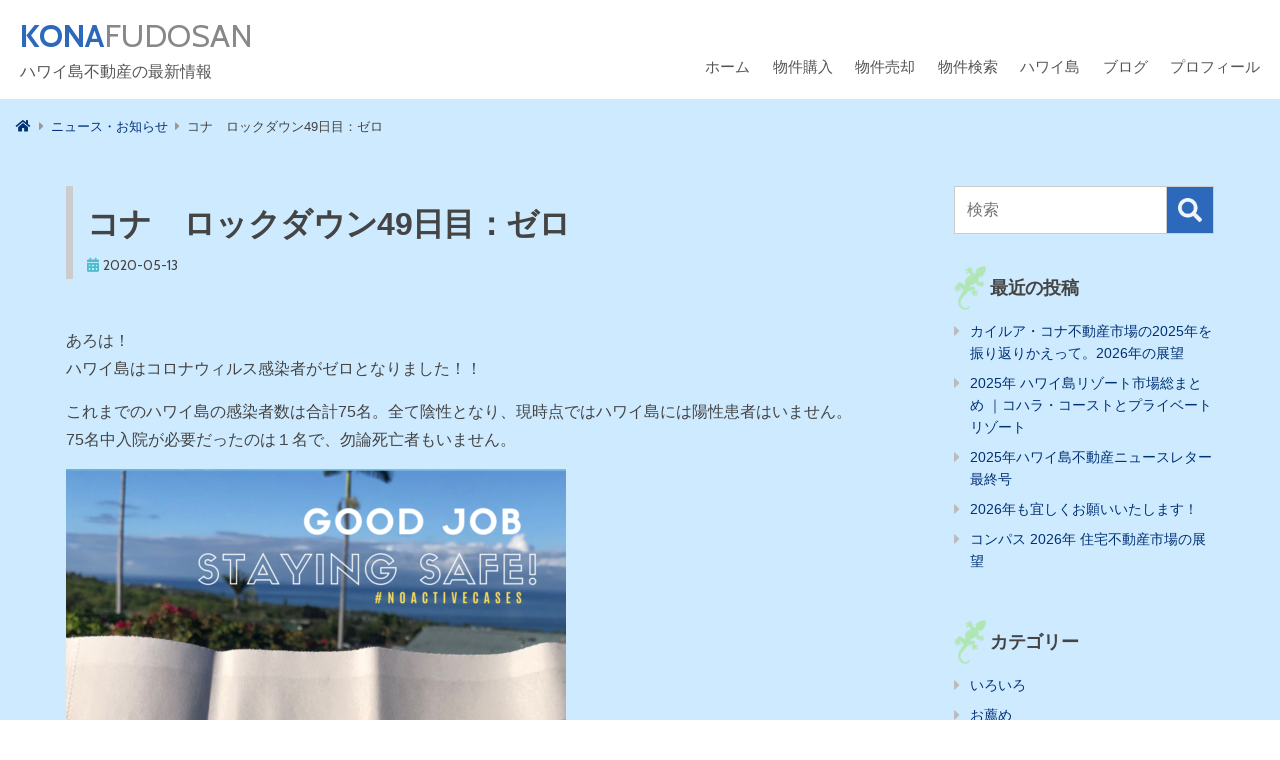

--- FILE ---
content_type: text/html; charset=UTF-8
request_url: https://konafudosan.com/%E3%82%B3%E3%83%8A%E3%80%80%E3%83%AD%E3%83%83%E3%82%AF%E3%83%80%E3%82%A6%E3%83%B349%E6%97%A5%E7%9B%AE%EF%BC%9A%E3%82%BC%E3%83%AD/
body_size: 17928
content:
<!doctype html>
<html lang="ja">
<head>
	<meta charset="UTF-8" />
	<meta name="viewport" content="width=device-width, initial-scale=1" />
	<link rel="profile" href="https://gmpg.org/xfn/11" />
	<meta name='robots' content='index, follow, max-image-preview:large, max-snippet:-1, max-video-preview:-1' />

	<!-- This site is optimized with the Yoast SEO plugin v20.10 - https://yoast.com/wordpress/plugins/seo/ -->
	<title>コナ　ロックダウン49日目：ゼロ - コナ不動産ドットコム</title>
	<link rel="canonical" href="https://konafudosan.com/コナ　ロックダウン49日目：ゼロ/" />
	<meta property="og:locale" content="ja_JP" />
	<meta property="og:type" content="article" />
	<meta property="og:title" content="コナ　ロックダウン49日目：ゼロ - コナ不動産ドットコム" />
	<meta property="og:description" content="あろは！ ハワイ島はコロナウィルス感染者がゼロとなりました！！ これまでのハワイ島の感染者数は合計75名。全て陰性となり、現時点ではハワイ島には陽性患者はいません。 75名中入院が必要だったのは１名で、勿論死亡者もいませ &hellip; &quot;コナ　ロックダウン49日目：ゼロ&quot; の続きを読む" />
	<meta property="og:url" content="https://konafudosan.com/コナ　ロックダウン49日目：ゼロ/" />
	<meta property="og:site_name" content="コナ不動産ドットコム" />
	<meta property="article:published_time" content="2020-05-14T08:16:03+00:00" />
	<meta property="article:modified_time" content="2020-05-14T08:16:20+00:00" />
	<meta property="og:image" content="https://konafudosan.com/wp-content/uploads/2020/05/summerbeachlove.png" />
	<meta property="og:image:width" content="1080" />
	<meta property="og:image:height" content="1080" />
	<meta property="og:image:type" content="image/png" />
	<meta name="author" content="admin" />
	<meta name="twitter:card" content="summary_large_image" />
	<meta name="twitter:label1" content="執筆者" />
	<meta name="twitter:data1" content="admin" />
	<script type="application/ld+json" class="yoast-schema-graph">{"@context":"https://schema.org","@graph":[{"@type":"WebPage","@id":"https://konafudosan.com/%e3%82%b3%e3%83%8a%e3%80%80%e3%83%ad%e3%83%83%e3%82%af%e3%83%80%e3%82%a6%e3%83%b349%e6%97%a5%e7%9b%ae%ef%bc%9a%e3%82%bc%e3%83%ad/","url":"https://konafudosan.com/%e3%82%b3%e3%83%8a%e3%80%80%e3%83%ad%e3%83%83%e3%82%af%e3%83%80%e3%82%a6%e3%83%b349%e6%97%a5%e7%9b%ae%ef%bc%9a%e3%82%bc%e3%83%ad/","name":"コナ　ロックダウン49日目：ゼロ - コナ不動産ドットコム","isPartOf":{"@id":"https://konafudosan.com/#website"},"primaryImageOfPage":{"@id":"https://konafudosan.com/%e3%82%b3%e3%83%8a%e3%80%80%e3%83%ad%e3%83%83%e3%82%af%e3%83%80%e3%82%a6%e3%83%b349%e6%97%a5%e7%9b%ae%ef%bc%9a%e3%82%bc%e3%83%ad/#primaryimage"},"image":{"@id":"https://konafudosan.com/%e3%82%b3%e3%83%8a%e3%80%80%e3%83%ad%e3%83%83%e3%82%af%e3%83%80%e3%82%a6%e3%83%b349%e6%97%a5%e7%9b%ae%ef%bc%9a%e3%82%bc%e3%83%ad/#primaryimage"},"thumbnailUrl":"https://konafudosan.com/wp-content/uploads/2020/05/summerbeachlove.png","datePublished":"2020-05-14T08:16:03+00:00","dateModified":"2020-05-14T08:16:20+00:00","author":{"@id":"https://konafudosan.com/#/schema/person/4571815c36ae8dee9a979481105d900b"},"breadcrumb":{"@id":"https://konafudosan.com/%e3%82%b3%e3%83%8a%e3%80%80%e3%83%ad%e3%83%83%e3%82%af%e3%83%80%e3%82%a6%e3%83%b349%e6%97%a5%e7%9b%ae%ef%bc%9a%e3%82%bc%e3%83%ad/#breadcrumb"},"inLanguage":"ja","potentialAction":[{"@type":"ReadAction","target":["https://konafudosan.com/%e3%82%b3%e3%83%8a%e3%80%80%e3%83%ad%e3%83%83%e3%82%af%e3%83%80%e3%82%a6%e3%83%b349%e6%97%a5%e7%9b%ae%ef%bc%9a%e3%82%bc%e3%83%ad/"]}]},{"@type":"ImageObject","inLanguage":"ja","@id":"https://konafudosan.com/%e3%82%b3%e3%83%8a%e3%80%80%e3%83%ad%e3%83%83%e3%82%af%e3%83%80%e3%82%a6%e3%83%b349%e6%97%a5%e7%9b%ae%ef%bc%9a%e3%82%bc%e3%83%ad/#primaryimage","url":"https://konafudosan.com/wp-content/uploads/2020/05/summerbeachlove.png","contentUrl":"https://konafudosan.com/wp-content/uploads/2020/05/summerbeachlove.png","width":1080,"height":1080},{"@type":"BreadcrumbList","@id":"https://konafudosan.com/%e3%82%b3%e3%83%8a%e3%80%80%e3%83%ad%e3%83%83%e3%82%af%e3%83%80%e3%82%a6%e3%83%b349%e6%97%a5%e7%9b%ae%ef%bc%9a%e3%82%bc%e3%83%ad/#breadcrumb","itemListElement":[{"@type":"ListItem","position":1,"name":"ホーム","item":"https://konafudosan.com/"},{"@type":"ListItem","position":2,"name":"コナ　ロックダウン49日目：ゼロ"}]},{"@type":"WebSite","@id":"https://konafudosan.com/#website","url":"https://konafudosan.com/","name":"コナ不動産ドットコム","description":"ハワイ島不動産の最新情報","potentialAction":[{"@type":"SearchAction","target":{"@type":"EntryPoint","urlTemplate":"https://konafudosan.com/?s={search_term_string}"},"query-input":"required name=search_term_string"}],"inLanguage":"ja"},{"@type":"Person","@id":"https://konafudosan.com/#/schema/person/4571815c36ae8dee9a979481105d900b","name":"admin","image":{"@type":"ImageObject","inLanguage":"ja","@id":"https://konafudosan.com/#/schema/person/image/","url":"https://secure.gravatar.com/avatar/1296338b277c1d322cee54fa760b798f?s=96&d=mm&r=g","contentUrl":"https://secure.gravatar.com/avatar/1296338b277c1d322cee54fa760b798f?s=96&d=mm&r=g","caption":"admin"},"url":"https://konafudosan.com/author/admin/"}]}</script>
	<!-- / Yoast SEO plugin. -->


<link rel='dns-prefetch' href='//www.googletagmanager.com' />
<link rel='dns-prefetch' href='//use.fontawesome.com' />
<link rel='dns-prefetch' href='//fonts.googleapis.com' />
<link rel="alternate" type="application/rss+xml" title="コナ不動産ドットコム &raquo; フィード" href="https://konafudosan.com/feed/" />
<link rel="alternate" type="application/rss+xml" title="コナ不動産ドットコム &raquo; コメントフィード" href="https://konafudosan.com/comments/feed/" />
<script>
window._wpemojiSettings = {"baseUrl":"https:\/\/s.w.org\/images\/core\/emoji\/14.0.0\/72x72\/","ext":".png","svgUrl":"https:\/\/s.w.org\/images\/core\/emoji\/14.0.0\/svg\/","svgExt":".svg","source":{"concatemoji":"https:\/\/konafudosan.com\/wp-includes\/js\/wp-emoji-release.min.js?ver=6.2.8"}};
/*! This file is auto-generated */
!function(e,a,t){var n,r,o,i=a.createElement("canvas"),p=i.getContext&&i.getContext("2d");function s(e,t){p.clearRect(0,0,i.width,i.height),p.fillText(e,0,0);e=i.toDataURL();return p.clearRect(0,0,i.width,i.height),p.fillText(t,0,0),e===i.toDataURL()}function c(e){var t=a.createElement("script");t.src=e,t.defer=t.type="text/javascript",a.getElementsByTagName("head")[0].appendChild(t)}for(o=Array("flag","emoji"),t.supports={everything:!0,everythingExceptFlag:!0},r=0;r<o.length;r++)t.supports[o[r]]=function(e){if(p&&p.fillText)switch(p.textBaseline="top",p.font="600 32px Arial",e){case"flag":return s("\ud83c\udff3\ufe0f\u200d\u26a7\ufe0f","\ud83c\udff3\ufe0f\u200b\u26a7\ufe0f")?!1:!s("\ud83c\uddfa\ud83c\uddf3","\ud83c\uddfa\u200b\ud83c\uddf3")&&!s("\ud83c\udff4\udb40\udc67\udb40\udc62\udb40\udc65\udb40\udc6e\udb40\udc67\udb40\udc7f","\ud83c\udff4\u200b\udb40\udc67\u200b\udb40\udc62\u200b\udb40\udc65\u200b\udb40\udc6e\u200b\udb40\udc67\u200b\udb40\udc7f");case"emoji":return!s("\ud83e\udef1\ud83c\udffb\u200d\ud83e\udef2\ud83c\udfff","\ud83e\udef1\ud83c\udffb\u200b\ud83e\udef2\ud83c\udfff")}return!1}(o[r]),t.supports.everything=t.supports.everything&&t.supports[o[r]],"flag"!==o[r]&&(t.supports.everythingExceptFlag=t.supports.everythingExceptFlag&&t.supports[o[r]]);t.supports.everythingExceptFlag=t.supports.everythingExceptFlag&&!t.supports.flag,t.DOMReady=!1,t.readyCallback=function(){t.DOMReady=!0},t.supports.everything||(n=function(){t.readyCallback()},a.addEventListener?(a.addEventListener("DOMContentLoaded",n,!1),e.addEventListener("load",n,!1)):(e.attachEvent("onload",n),a.attachEvent("onreadystatechange",function(){"complete"===a.readyState&&t.readyCallback()})),(e=t.source||{}).concatemoji?c(e.concatemoji):e.wpemoji&&e.twemoji&&(c(e.twemoji),c(e.wpemoji)))}(window,document,window._wpemojiSettings);
</script>
<style>
img.wp-smiley,
img.emoji {
	display: inline !important;
	border: none !important;
	box-shadow: none !important;
	height: 1em !important;
	width: 1em !important;
	margin: 0 0.07em !important;
	vertical-align: -0.1em !important;
	background: none !important;
	padding: 0 !important;
}
</style>
	<link rel='stylesheet' id='wp-block-library-css' href='https://konafudosan.com/wp-includes/css/dist/block-library/style.min.css?ver=6.2.8' media='all' />
<style id='wp-block-library-theme-inline-css'>
.wp-block-audio figcaption{color:#555;font-size:13px;text-align:center}.is-dark-theme .wp-block-audio figcaption{color:hsla(0,0%,100%,.65)}.wp-block-audio{margin:0 0 1em}.wp-block-code{border:1px solid #ccc;border-radius:4px;font-family:Menlo,Consolas,monaco,monospace;padding:.8em 1em}.wp-block-embed figcaption{color:#555;font-size:13px;text-align:center}.is-dark-theme .wp-block-embed figcaption{color:hsla(0,0%,100%,.65)}.wp-block-embed{margin:0 0 1em}.blocks-gallery-caption{color:#555;font-size:13px;text-align:center}.is-dark-theme .blocks-gallery-caption{color:hsla(0,0%,100%,.65)}.wp-block-image figcaption{color:#555;font-size:13px;text-align:center}.is-dark-theme .wp-block-image figcaption{color:hsla(0,0%,100%,.65)}.wp-block-image{margin:0 0 1em}.wp-block-pullquote{border-bottom:4px solid;border-top:4px solid;color:currentColor;margin-bottom:1.75em}.wp-block-pullquote cite,.wp-block-pullquote footer,.wp-block-pullquote__citation{color:currentColor;font-size:.8125em;font-style:normal;text-transform:uppercase}.wp-block-quote{border-left:.25em solid;margin:0 0 1.75em;padding-left:1em}.wp-block-quote cite,.wp-block-quote footer{color:currentColor;font-size:.8125em;font-style:normal;position:relative}.wp-block-quote.has-text-align-right{border-left:none;border-right:.25em solid;padding-left:0;padding-right:1em}.wp-block-quote.has-text-align-center{border:none;padding-left:0}.wp-block-quote.is-large,.wp-block-quote.is-style-large,.wp-block-quote.is-style-plain{border:none}.wp-block-search .wp-block-search__label{font-weight:700}.wp-block-search__button{border:1px solid #ccc;padding:.375em .625em}:where(.wp-block-group.has-background){padding:1.25em 2.375em}.wp-block-separator.has-css-opacity{opacity:.4}.wp-block-separator{border:none;border-bottom:2px solid;margin-left:auto;margin-right:auto}.wp-block-separator.has-alpha-channel-opacity{opacity:1}.wp-block-separator:not(.is-style-wide):not(.is-style-dots){width:100px}.wp-block-separator.has-background:not(.is-style-dots){border-bottom:none;height:1px}.wp-block-separator.has-background:not(.is-style-wide):not(.is-style-dots){height:2px}.wp-block-table{margin:0 0 1em}.wp-block-table td,.wp-block-table th{word-break:normal}.wp-block-table figcaption{color:#555;font-size:13px;text-align:center}.is-dark-theme .wp-block-table figcaption{color:hsla(0,0%,100%,.65)}.wp-block-video figcaption{color:#555;font-size:13px;text-align:center}.is-dark-theme .wp-block-video figcaption{color:hsla(0,0%,100%,.65)}.wp-block-video{margin:0 0 1em}.wp-block-template-part.has-background{margin-bottom:0;margin-top:0;padding:1.25em 2.375em}
</style>
<link rel='stylesheet' id='classic-theme-styles-css' href='https://konafudosan.com/wp-includes/css/classic-themes.min.css?ver=6.2.8' media='all' />
<style id='global-styles-inline-css'>
body{--wp--preset--color--black: #000000;--wp--preset--color--cyan-bluish-gray: #abb8c3;--wp--preset--color--white: #FFF;--wp--preset--color--pale-pink: #f78da7;--wp--preset--color--vivid-red: #cf2e2e;--wp--preset--color--luminous-vivid-orange: #ff6900;--wp--preset--color--luminous-vivid-amber: #fcb900;--wp--preset--color--light-green-cyan: #7bdcb5;--wp--preset--color--vivid-green-cyan: #00d084;--wp--preset--color--pale-cyan-blue: #8ed1fc;--wp--preset--color--vivid-cyan-blue: #0693e3;--wp--preset--color--vivid-purple: #9b51e0;--wp--preset--color--primary: #0073a8;--wp--preset--color--secondary: #005075;--wp--preset--color--dark-gray: #111;--wp--preset--color--light-gray: #767676;--wp--preset--gradient--vivid-cyan-blue-to-vivid-purple: linear-gradient(135deg,rgba(6,147,227,1) 0%,rgb(155,81,224) 100%);--wp--preset--gradient--light-green-cyan-to-vivid-green-cyan: linear-gradient(135deg,rgb(122,220,180) 0%,rgb(0,208,130) 100%);--wp--preset--gradient--luminous-vivid-amber-to-luminous-vivid-orange: linear-gradient(135deg,rgba(252,185,0,1) 0%,rgba(255,105,0,1) 100%);--wp--preset--gradient--luminous-vivid-orange-to-vivid-red: linear-gradient(135deg,rgba(255,105,0,1) 0%,rgb(207,46,46) 100%);--wp--preset--gradient--very-light-gray-to-cyan-bluish-gray: linear-gradient(135deg,rgb(238,238,238) 0%,rgb(169,184,195) 100%);--wp--preset--gradient--cool-to-warm-spectrum: linear-gradient(135deg,rgb(74,234,220) 0%,rgb(151,120,209) 20%,rgb(207,42,186) 40%,rgb(238,44,130) 60%,rgb(251,105,98) 80%,rgb(254,248,76) 100%);--wp--preset--gradient--blush-light-purple: linear-gradient(135deg,rgb(255,206,236) 0%,rgb(152,150,240) 100%);--wp--preset--gradient--blush-bordeaux: linear-gradient(135deg,rgb(254,205,165) 0%,rgb(254,45,45) 50%,rgb(107,0,62) 100%);--wp--preset--gradient--luminous-dusk: linear-gradient(135deg,rgb(255,203,112) 0%,rgb(199,81,192) 50%,rgb(65,88,208) 100%);--wp--preset--gradient--pale-ocean: linear-gradient(135deg,rgb(255,245,203) 0%,rgb(182,227,212) 50%,rgb(51,167,181) 100%);--wp--preset--gradient--electric-grass: linear-gradient(135deg,rgb(202,248,128) 0%,rgb(113,206,126) 100%);--wp--preset--gradient--midnight: linear-gradient(135deg,rgb(2,3,129) 0%,rgb(40,116,252) 100%);--wp--preset--duotone--dark-grayscale: url('#wp-duotone-dark-grayscale');--wp--preset--duotone--grayscale: url('#wp-duotone-grayscale');--wp--preset--duotone--purple-yellow: url('#wp-duotone-purple-yellow');--wp--preset--duotone--blue-red: url('#wp-duotone-blue-red');--wp--preset--duotone--midnight: url('#wp-duotone-midnight');--wp--preset--duotone--magenta-yellow: url('#wp-duotone-magenta-yellow');--wp--preset--duotone--purple-green: url('#wp-duotone-purple-green');--wp--preset--duotone--blue-orange: url('#wp-duotone-blue-orange');--wp--preset--font-size--small: 19.5px;--wp--preset--font-size--medium: 20px;--wp--preset--font-size--large: 36.5px;--wp--preset--font-size--x-large: 42px;--wp--preset--font-size--normal: 22px;--wp--preset--font-size--huge: 49.5px;--wp--preset--spacing--20: 0.44rem;--wp--preset--spacing--30: 0.67rem;--wp--preset--spacing--40: 1rem;--wp--preset--spacing--50: 1.5rem;--wp--preset--spacing--60: 2.25rem;--wp--preset--spacing--70: 3.38rem;--wp--preset--spacing--80: 5.06rem;--wp--preset--shadow--natural: 6px 6px 9px rgba(0, 0, 0, 0.2);--wp--preset--shadow--deep: 12px 12px 50px rgba(0, 0, 0, 0.4);--wp--preset--shadow--sharp: 6px 6px 0px rgba(0, 0, 0, 0.2);--wp--preset--shadow--outlined: 6px 6px 0px -3px rgba(255, 255, 255, 1), 6px 6px rgba(0, 0, 0, 1);--wp--preset--shadow--crisp: 6px 6px 0px rgba(0, 0, 0, 1);}:where(.is-layout-flex){gap: 0.5em;}body .is-layout-flow > .alignleft{float: left;margin-inline-start: 0;margin-inline-end: 2em;}body .is-layout-flow > .alignright{float: right;margin-inline-start: 2em;margin-inline-end: 0;}body .is-layout-flow > .aligncenter{margin-left: auto !important;margin-right: auto !important;}body .is-layout-constrained > .alignleft{float: left;margin-inline-start: 0;margin-inline-end: 2em;}body .is-layout-constrained > .alignright{float: right;margin-inline-start: 2em;margin-inline-end: 0;}body .is-layout-constrained > .aligncenter{margin-left: auto !important;margin-right: auto !important;}body .is-layout-constrained > :where(:not(.alignleft):not(.alignright):not(.alignfull)){max-width: var(--wp--style--global--content-size);margin-left: auto !important;margin-right: auto !important;}body .is-layout-constrained > .alignwide{max-width: var(--wp--style--global--wide-size);}body .is-layout-flex{display: flex;}body .is-layout-flex{flex-wrap: wrap;align-items: center;}body .is-layout-flex > *{margin: 0;}:where(.wp-block-columns.is-layout-flex){gap: 2em;}.has-black-color{color: var(--wp--preset--color--black) !important;}.has-cyan-bluish-gray-color{color: var(--wp--preset--color--cyan-bluish-gray) !important;}.has-white-color{color: var(--wp--preset--color--white) !important;}.has-pale-pink-color{color: var(--wp--preset--color--pale-pink) !important;}.has-vivid-red-color{color: var(--wp--preset--color--vivid-red) !important;}.has-luminous-vivid-orange-color{color: var(--wp--preset--color--luminous-vivid-orange) !important;}.has-luminous-vivid-amber-color{color: var(--wp--preset--color--luminous-vivid-amber) !important;}.has-light-green-cyan-color{color: var(--wp--preset--color--light-green-cyan) !important;}.has-vivid-green-cyan-color{color: var(--wp--preset--color--vivid-green-cyan) !important;}.has-pale-cyan-blue-color{color: var(--wp--preset--color--pale-cyan-blue) !important;}.has-vivid-cyan-blue-color{color: var(--wp--preset--color--vivid-cyan-blue) !important;}.has-vivid-purple-color{color: var(--wp--preset--color--vivid-purple) !important;}.has-black-background-color{background-color: var(--wp--preset--color--black) !important;}.has-cyan-bluish-gray-background-color{background-color: var(--wp--preset--color--cyan-bluish-gray) !important;}.has-white-background-color{background-color: var(--wp--preset--color--white) !important;}.has-pale-pink-background-color{background-color: var(--wp--preset--color--pale-pink) !important;}.has-vivid-red-background-color{background-color: var(--wp--preset--color--vivid-red) !important;}.has-luminous-vivid-orange-background-color{background-color: var(--wp--preset--color--luminous-vivid-orange) !important;}.has-luminous-vivid-amber-background-color{background-color: var(--wp--preset--color--luminous-vivid-amber) !important;}.has-light-green-cyan-background-color{background-color: var(--wp--preset--color--light-green-cyan) !important;}.has-vivid-green-cyan-background-color{background-color: var(--wp--preset--color--vivid-green-cyan) !important;}.has-pale-cyan-blue-background-color{background-color: var(--wp--preset--color--pale-cyan-blue) !important;}.has-vivid-cyan-blue-background-color{background-color: var(--wp--preset--color--vivid-cyan-blue) !important;}.has-vivid-purple-background-color{background-color: var(--wp--preset--color--vivid-purple) !important;}.has-black-border-color{border-color: var(--wp--preset--color--black) !important;}.has-cyan-bluish-gray-border-color{border-color: var(--wp--preset--color--cyan-bluish-gray) !important;}.has-white-border-color{border-color: var(--wp--preset--color--white) !important;}.has-pale-pink-border-color{border-color: var(--wp--preset--color--pale-pink) !important;}.has-vivid-red-border-color{border-color: var(--wp--preset--color--vivid-red) !important;}.has-luminous-vivid-orange-border-color{border-color: var(--wp--preset--color--luminous-vivid-orange) !important;}.has-luminous-vivid-amber-border-color{border-color: var(--wp--preset--color--luminous-vivid-amber) !important;}.has-light-green-cyan-border-color{border-color: var(--wp--preset--color--light-green-cyan) !important;}.has-vivid-green-cyan-border-color{border-color: var(--wp--preset--color--vivid-green-cyan) !important;}.has-pale-cyan-blue-border-color{border-color: var(--wp--preset--color--pale-cyan-blue) !important;}.has-vivid-cyan-blue-border-color{border-color: var(--wp--preset--color--vivid-cyan-blue) !important;}.has-vivid-purple-border-color{border-color: var(--wp--preset--color--vivid-purple) !important;}.has-vivid-cyan-blue-to-vivid-purple-gradient-background{background: var(--wp--preset--gradient--vivid-cyan-blue-to-vivid-purple) !important;}.has-light-green-cyan-to-vivid-green-cyan-gradient-background{background: var(--wp--preset--gradient--light-green-cyan-to-vivid-green-cyan) !important;}.has-luminous-vivid-amber-to-luminous-vivid-orange-gradient-background{background: var(--wp--preset--gradient--luminous-vivid-amber-to-luminous-vivid-orange) !important;}.has-luminous-vivid-orange-to-vivid-red-gradient-background{background: var(--wp--preset--gradient--luminous-vivid-orange-to-vivid-red) !important;}.has-very-light-gray-to-cyan-bluish-gray-gradient-background{background: var(--wp--preset--gradient--very-light-gray-to-cyan-bluish-gray) !important;}.has-cool-to-warm-spectrum-gradient-background{background: var(--wp--preset--gradient--cool-to-warm-spectrum) !important;}.has-blush-light-purple-gradient-background{background: var(--wp--preset--gradient--blush-light-purple) !important;}.has-blush-bordeaux-gradient-background{background: var(--wp--preset--gradient--blush-bordeaux) !important;}.has-luminous-dusk-gradient-background{background: var(--wp--preset--gradient--luminous-dusk) !important;}.has-pale-ocean-gradient-background{background: var(--wp--preset--gradient--pale-ocean) !important;}.has-electric-grass-gradient-background{background: var(--wp--preset--gradient--electric-grass) !important;}.has-midnight-gradient-background{background: var(--wp--preset--gradient--midnight) !important;}.has-small-font-size{font-size: var(--wp--preset--font-size--small) !important;}.has-medium-font-size{font-size: var(--wp--preset--font-size--medium) !important;}.has-large-font-size{font-size: var(--wp--preset--font-size--large) !important;}.has-x-large-font-size{font-size: var(--wp--preset--font-size--x-large) !important;}
.wp-block-navigation a:where(:not(.wp-element-button)){color: inherit;}
:where(.wp-block-columns.is-layout-flex){gap: 2em;}
.wp-block-pullquote{font-size: 1.5em;line-height: 1.6;}
</style>
<style id='responsive-menu-inline-css'>
/** This file is major component of this plugin so please don't try to edit here. */
#rmp_menu_trigger-11190 {
  width: 55px;
  height: 55px;
  position: fixed;
  top: 15px;
  border-radius: 5px;
  display: none;
  text-decoration: none;
  right: 5%;
  background: #002a5c;
  transition: transform 0.5s, background-color 0.5s;
}
#rmp_menu_trigger-11190:hover, #rmp_menu_trigger-11190:focus {
  background: #002a5c;
  text-decoration: unset;
}
#rmp_menu_trigger-11190.is-active {
  background: #002a5c;
}
#rmp_menu_trigger-11190 .rmp-trigger-box {
  width: 25px;
  color: #ffffff;
}
#rmp_menu_trigger-11190 .rmp-trigger-icon-active, #rmp_menu_trigger-11190 .rmp-trigger-text-open {
  display: none;
}
#rmp_menu_trigger-11190.is-active .rmp-trigger-icon-active, #rmp_menu_trigger-11190.is-active .rmp-trigger-text-open {
  display: inline;
}
#rmp_menu_trigger-11190.is-active .rmp-trigger-icon-inactive, #rmp_menu_trigger-11190.is-active .rmp-trigger-text {
  display: none;
}
#rmp_menu_trigger-11190 .rmp-trigger-label {
  color: #ffffff;
  pointer-events: none;
  line-height: 13px;
  font-family: inherit;
  font-size: 14px;
  display: inline;
  text-transform: inherit;
}
#rmp_menu_trigger-11190 .rmp-trigger-label.rmp-trigger-label-top {
  display: block;
  margin-bottom: 12px;
}
#rmp_menu_trigger-11190 .rmp-trigger-label.rmp-trigger-label-bottom {
  display: block;
  margin-top: 12px;
}
#rmp_menu_trigger-11190 .responsive-menu-pro-inner {
  display: block;
}
#rmp_menu_trigger-11190 .responsive-menu-pro-inner, #rmp_menu_trigger-11190 .responsive-menu-pro-inner::before, #rmp_menu_trigger-11190 .responsive-menu-pro-inner::after {
  width: 25px;
  height: 3px;
  background-color: #ffffff;
  border-radius: 4px;
  position: absolute;
}
#rmp_menu_trigger-11190.is-active .responsive-menu-pro-inner, #rmp_menu_trigger-11190.is-active .responsive-menu-pro-inner::before, #rmp_menu_trigger-11190.is-active .responsive-menu-pro-inner::after {
  background-color: #ffffff;
}
#rmp_menu_trigger-11190:hover .responsive-menu-pro-inner, #rmp_menu_trigger-11190:hover .responsive-menu-pro-inner::before, #rmp_menu_trigger-11190:hover .responsive-menu-pro-inner::after {
  background-color: #ffffff;
}
/* Hamburger menu styling */
@media screen and (max-width: 960px) {
  /** Menu Title Style */
  /** Menu Additional Content Style */
  #top-navigation {
    display: none !important;
  }
  #rmp_menu_trigger-11190 {
    display: block;
  }
  #rmp-container-11190 {
    position: fixed;
    top: 0;
    margin: 0;
    transition: transform 0.5s;
    overflow: auto;
    display: block;
    width: 75%;
    background-color: #2d69bb;
    background-image: url("");
    height: 100%;
    left: 0;
    padding-top: 0px;
    padding-left: 0px;
    padding-bottom: 0px;
    padding-right: 0px;
  }
  #rmp-menu-wrap-11190 {
    padding-top: 0px;
    padding-left: 0px;
    padding-bottom: 0px;
    padding-right: 0px;
    background-color: #2d69bb;
  }
  #rmp-menu-wrap-11190 .rmp-menu, #rmp-menu-wrap-11190 .rmp-submenu {
    width: 100%;
    box-sizing: border-box;
    margin: 0;
    padding: 0;
  }
  #rmp-menu-wrap-11190 .rmp-submenu-depth-1 .rmp-menu-item-link {
    padding-left: 10%;
  }
  #rmp-menu-wrap-11190 .rmp-submenu-depth-2 .rmp-menu-item-link {
    padding-left: 15%;
  }
  #rmp-menu-wrap-11190 .rmp-submenu-depth-3 .rmp-menu-item-link {
    padding-left: 20%;
  }
  #rmp-menu-wrap-11190 .rmp-submenu-depth-4 .rmp-menu-item-link {
    padding-left: 25%;
  }
  #rmp-menu-wrap-11190 .rmp-submenu.rmp-submenu-open {
    display: block;
  }
  #rmp-menu-wrap-11190 .rmp-menu-item {
    width: 100%;
    list-style: none;
    margin: 0;
  }
  #rmp-menu-wrap-11190 .rmp-menu-item-link {
    height: 40px;
    line-height: 40px;
    font-size: 16px;
    border-bottom: 1px solid #6a98d9;
    font-family: inherit;
    color: #ffffff;
    text-align: left;
    background-color: #2d69bb;
    font-weight: normal;
    letter-spacing: 0px;
    display: block;
    box-sizing: border-box;
    width: 100%;
    text-decoration: none;
    position: relative;
    overflow: hidden;
    transition: background-color 0.5s, border-color 0.5s, 0.5s;
    padding: 0 5%;
    padding-right: 50px;
  }
  #rmp-menu-wrap-11190 .rmp-menu-item-link:after, #rmp-menu-wrap-11190 .rmp-menu-item-link:before {
    display: none;
  }
  #rmp-menu-wrap-11190 .rmp-menu-item-link:hover {
    color: #ffffff;
    border-color: #6a98d9;
    background-color: #6a98d9;
  }
  #rmp-menu-wrap-11190 .rmp-menu-item-link:focus {
    outline: none;
    border-color: unset;
    box-shadow: unset;
  }
  #rmp-menu-wrap-11190 .rmp-menu-item-link .rmp-font-icon {
    height: 40px;
    line-height: 40px;
    margin-right: 10px;
    font-size: 16px;
  }
  #rmp-menu-wrap-11190 .rmp-menu-current-item .rmp-menu-item-link {
    color: #ffffff;
    border-color: #6a98d9;
    background-color: #2d69bb;
  }
  #rmp-menu-wrap-11190 .rmp-menu-current-item .rmp-menu-item-link:hover {
    color: #ffffff;
    border-color: #6a98d9;
    background-color: #6a98d9;
  }
  #rmp-menu-wrap-11190 .rmp-menu-subarrow {
    position: absolute;
    top: 0;
    bottom: 0;
    text-align: center;
    overflow: hidden;
    background-size: cover;
    overflow: hidden;
    right: 0;
    border-left-style: solid;
    border-left-color: #212121;
    border-left-width: 1px;
    height: 39px;
    width: 40px;
    color: #ffffff;
    background-color: #212121;
  }
  #rmp-menu-wrap-11190 .rmp-menu-subarrow:hover {
    color: #ffffff;
    border-color: #3f3f3f;
    background-color: #3f3f3f;
  }
  #rmp-menu-wrap-11190 .rmp-menu-subarrow .rmp-font-icon {
    margin-right: unset;
  }
  #rmp-menu-wrap-11190 .rmp-menu-subarrow * {
    vertical-align: middle;
    line-height: 39px;
  }
  #rmp-menu-wrap-11190 .rmp-menu-subarrow-active {
    display: block;
    background-size: cover;
    color: #ffffff;
    border-color: #212121;
    background-color: #212121;
  }
  #rmp-menu-wrap-11190 .rmp-menu-subarrow-active:hover {
    color: #ffffff;
    border-color: #3f3f3f;
    background-color: #3f3f3f;
  }
  #rmp-menu-wrap-11190 .rmp-submenu {
    display: none;
  }
  #rmp-menu-wrap-11190 .rmp-submenu .rmp-menu-item-link {
    height: 40px;
    line-height: 40px;
    letter-spacing: 0px;
    font-size: 13px;
    border-bottom: 1px solid #212121;
    font-family: inherit;
    font-weight: normal;
    color: #ffffff;
    text-align: left;
    background-color: #212121;
  }
  #rmp-menu-wrap-11190 .rmp-submenu .rmp-menu-item-link:hover {
    color: #ffffff;
    border-color: #212121;
    background-color: #3f3f3f;
  }
  #rmp-menu-wrap-11190 .rmp-submenu .rmp-menu-current-item .rmp-menu-item-link {
    color: #ffffff;
    border-color: #212121;
    background-color: #212121;
  }
  #rmp-menu-wrap-11190 .rmp-submenu .rmp-menu-current-item .rmp-menu-item-link:hover {
    color: #ffffff;
    border-color: #3f3f3f;
    background-color: #3f3f3f;
  }
  #rmp-menu-wrap-11190 .rmp-submenu .rmp-menu-subarrow {
    right: 0;
    border-right: unset;
    border-left-style: solid;
    border-left-color: #1d4354;
    border-left-width: 0px;
    height: 39px;
    line-height: 39px;
    width: 40px;
    color: #fff;
    background-color: inherit;
  }
  #rmp-menu-wrap-11190 .rmp-submenu .rmp-menu-subarrow:hover {
    color: #fff;
    border-color: #3f3f3f;
    background-color: inherit;
  }
  #rmp-menu-wrap-11190 .rmp-submenu .rmp-menu-subarrow-active {
    color: #fff;
    border-color: #1d4354;
    background-color: inherit;
  }
  #rmp-menu-wrap-11190 .rmp-submenu .rmp-menu-subarrow-active:hover {
    color: #fff;
    border-color: #3f3f3f;
    background-color: inherit;
  }
  #rmp-menu-wrap-11190 .rmp-menu-item-description {
    margin: 0;
    padding: 5px 5%;
    opacity: 0.8;
    color: #ffffff;
  }
  #rmp-search-box-11190 {
    display: block;
    padding-top: 0px;
    padding-left: 5%;
    padding-bottom: 0px;
    padding-right: 5%;
  }
  #rmp-search-box-11190 .rmp-search-form {
    margin: 0;
  }
  #rmp-search-box-11190 .rmp-search-box {
    background: #ffffff;
    border: 1px solid #dadada;
    color: #333333;
    width: 100%;
    padding: 0 5%;
    border-radius: 30px;
    height: 45px;
    -webkit-appearance: none;
  }
  #rmp-search-box-11190 .rmp-search-box::placeholder {
    color: #c7c7cd;
  }
  #rmp-search-box-11190 .rmp-search-box:focus {
    background-color: #ffffff;
    outline: 2px solid #dadada;
    color: #333333;
  }
  #rmp-menu-title-11190 {
    background-color: #2d69bb;
    color: #ffffff;
    text-align: left;
    font-size: 16px;
    padding-top: 10%;
    padding-left: 5%;
    padding-bottom: 0%;
    padding-right: 5%;
    font-weight: 400;
    transition: background-color 0.5s, border-color 0.5s, color 0.5s;
  }
  #rmp-menu-title-11190:hover {
    background-color: #2d69bb;
    color: #ffffff;
  }
  #rmp-menu-title-11190 > a {
    color: #ffffff;
    width: 100%;
    background-color: unset;
    text-decoration: none;
  }
  #rmp-menu-title-11190 > a:hover {
    color: #ffffff;
  }
  #rmp-menu-title-11190 .rmp-font-icon {
    font-size: 16px;
  }
  #rmp-menu-additional-content-11190 {
    padding-top: 0px;
    padding-left: 5%;
    padding-bottom: 0px;
    padding-right: 5%;
    color: #ffffff;
    text-align: center;
    font-size: 16px;
  }
}
/**
This file contents common styling of menus.
*/
.rmp-container {
  display: none;
  visibility: visible;
  padding: 0px 0px 0px 0px;
  z-index: 99998;
  transition: all 0.3s;
  /** Scrolling bar in menu setting box **/
}
.rmp-container.rmp-fade-top, .rmp-container.rmp-fade-left, .rmp-container.rmp-fade-right, .rmp-container.rmp-fade-bottom {
  display: none;
}
.rmp-container.rmp-slide-left, .rmp-container.rmp-push-left {
  transform: translateX(-100%);
  -ms-transform: translateX(-100%);
  -webkit-transform: translateX(-100%);
  -moz-transform: translateX(-100%);
}
.rmp-container.rmp-slide-left.rmp-menu-open, .rmp-container.rmp-push-left.rmp-menu-open {
  transform: translateX(0);
  -ms-transform: translateX(0);
  -webkit-transform: translateX(0);
  -moz-transform: translateX(0);
}
.rmp-container.rmp-slide-right, .rmp-container.rmp-push-right {
  transform: translateX(100%);
  -ms-transform: translateX(100%);
  -webkit-transform: translateX(100%);
  -moz-transform: translateX(100%);
}
.rmp-container.rmp-slide-right.rmp-menu-open, .rmp-container.rmp-push-right.rmp-menu-open {
  transform: translateX(0);
  -ms-transform: translateX(0);
  -webkit-transform: translateX(0);
  -moz-transform: translateX(0);
}
.rmp-container.rmp-slide-top, .rmp-container.rmp-push-top {
  transform: translateY(-100%);
  -ms-transform: translateY(-100%);
  -webkit-transform: translateY(-100%);
  -moz-transform: translateY(-100%);
}
.rmp-container.rmp-slide-top.rmp-menu-open, .rmp-container.rmp-push-top.rmp-menu-open {
  transform: translateY(0);
  -ms-transform: translateY(0);
  -webkit-transform: translateY(0);
  -moz-transform: translateY(0);
}
.rmp-container.rmp-slide-bottom, .rmp-container.rmp-push-bottom {
  transform: translateY(100%);
  -ms-transform: translateY(100%);
  -webkit-transform: translateY(100%);
  -moz-transform: translateY(100%);
}
.rmp-container.rmp-slide-bottom.rmp-menu-open, .rmp-container.rmp-push-bottom.rmp-menu-open {
  transform: translateX(0);
  -ms-transform: translateX(0);
  -webkit-transform: translateX(0);
  -moz-transform: translateX(0);
}
.rmp-container::-webkit-scrollbar {
  width: 0px;
}
.rmp-container ::-webkit-scrollbar-track {
  box-shadow: inset 0 0 5px transparent;
}
.rmp-container ::-webkit-scrollbar-thumb {
  background: transparent;
}
.rmp-container ::-webkit-scrollbar-thumb:hover {
  background: transparent;
}
.rmp-container .rmp-menu-wrap .rmp-menu {
  transition: none;
  border-radius: 0;
  box-shadow: none;
  background: none;
  border: 0;
  bottom: auto;
  box-sizing: border-box;
  clip: auto;
  color: #666;
  display: block;
  float: none;
  font-family: inherit;
  font-size: 14px;
  height: auto;
  left: auto;
  line-height: 1.7;
  list-style-type: none;
  margin: 0;
  min-height: auto;
  max-height: none;
  opacity: 1;
  outline: none;
  overflow: visible;
  padding: 0;
  position: relative;
  pointer-events: auto;
  right: auto;
  text-align: left;
  text-decoration: none;
  text-indent: 0;
  text-transform: none;
  transform: none;
  top: auto;
  visibility: inherit;
  width: auto;
  word-wrap: break-word;
  white-space: normal;
}
.rmp-container .rmp-menu-additional-content {
  display: block;
  word-break: break-word;
}
.rmp-container .rmp-menu-title {
  display: flex;
  flex-direction: column;
}
.rmp-container .rmp-menu-title .rmp-menu-title-image {
  max-width: 100%;
  margin-bottom: 15px;
  display: block;
  margin: auto;
  margin-bottom: 15px;
}
button.rmp_menu_trigger {
  z-index: 999999;
  overflow: hidden;
  outline: none;
  border: 0;
  display: none;
  margin: 0;
  transition: transform 0.5s, background-color 0.5s;
  padding: 0;
}
button.rmp_menu_trigger .responsive-menu-pro-inner::before, button.rmp_menu_trigger .responsive-menu-pro-inner::after {
  content: "";
  display: block;
}
button.rmp_menu_trigger .responsive-menu-pro-inner::before {
  top: 10px;
}
button.rmp_menu_trigger .responsive-menu-pro-inner::after {
  bottom: 10px;
}
button.rmp_menu_trigger .rmp-trigger-box {
  width: 40px;
  display: inline-block;
  position: relative;
  pointer-events: none;
  vertical-align: super;
}
/*  Menu Trigger Boring Animation */
.rmp-menu-trigger-boring .responsive-menu-pro-inner {
  transition-property: none;
}
.rmp-menu-trigger-boring .responsive-menu-pro-inner::after, .rmp-menu-trigger-boring .responsive-menu-pro-inner::before {
  transition-property: none;
}
.rmp-menu-trigger-boring.is-active .responsive-menu-pro-inner {
  transform: rotate(45deg);
}
.rmp-menu-trigger-boring.is-active .responsive-menu-pro-inner:before {
  top: 0;
  opacity: 0;
}
.rmp-menu-trigger-boring.is-active .responsive-menu-pro-inner:after {
  bottom: 0;
  transform: rotate(-90deg);
}

</style>
<link rel='stylesheet' id='dashicons-css' href='https://konafudosan.com/wp-includes/css/dashicons.min.css?ver=6.2.8' media='all' />
<link rel='stylesheet' id='parent-style-css' href='https://konafudosan.com/wp-content/themes/twentynineteen/style.css?ver=6.2.8' media='all' />
<link rel='stylesheet' id='child-style-css' href='https://konafudosan.com/wp-content/themes/twentynineteen-child/style.css?ver=2.5.8' media='all' />
<link rel='stylesheet' id='font-awesome-free-css' href='https://use.fontawesome.com/releases/v5.6.3/css/all.css?ver=6.2.8' media='all' />
<link rel='stylesheet' id='wpb-google-fonts-css' href='https://fonts.googleapis.com/css?family=Cabin%3A400%2C700&#038;ver=6.2.8' media='all' />
<link rel='stylesheet' id='twentynineteen-style-css' href='https://konafudosan.com/wp-content/themes/twentynineteen-child/style.css?ver=2.5.8' media='all' />
<link rel='stylesheet' id='twentynineteen-print-style-css' href='https://konafudosan.com/wp-content/themes/twentynineteen/print.css?ver=2.5.8' media='print' />
<script src='https://konafudosan.com/wp-includes/js/jquery/jquery.min.js?ver=3.6.4' id='jquery-core-js'></script>
<script src='https://konafudosan.com/wp-includes/js/jquery/jquery-migrate.min.js?ver=3.4.0' id='jquery-migrate-js'></script>
<script id='rmp_menu_scripts-js-extra'>
var rmp_menu = {"ajaxURL":"https:\/\/konafudosan.com\/wp-admin\/admin-ajax.php","wp_nonce":"0efce27a0f","menu":[{"menu_theme":"Default","theme_type":"default","theme_location_menu":"0","submenu_submenu_arrow_width":"40","submenu_submenu_arrow_width_unit":"px","submenu_submenu_arrow_height":"39","submenu_submenu_arrow_height_unit":"px","submenu_arrow_position":"right","submenu_sub_arrow_background_colour":"","submenu_sub_arrow_background_hover_colour":"","submenu_sub_arrow_background_colour_active":"","submenu_sub_arrow_background_hover_colour_active":"","submenu_sub_arrow_border_width":"","submenu_sub_arrow_border_width_unit":"px","submenu_sub_arrow_border_colour":"#1d4354","submenu_sub_arrow_border_hover_colour":"#3f3f3f","submenu_sub_arrow_border_colour_active":"#1d4354","submenu_sub_arrow_border_hover_colour_active":"#3f3f3f","submenu_sub_arrow_shape_colour":"#fff","submenu_sub_arrow_shape_hover_colour":"#fff","submenu_sub_arrow_shape_colour_active":"#fff","submenu_sub_arrow_shape_hover_colour_active":"#fff","use_header_bar":"off","header_bar_items_order":{"logo":"off","title":"on","additional content":"off","menu":"on","search":"off"},"header_bar_title":"Responsive Menu","header_bar_html_content":"","header_bar_logo":"","header_bar_logo_link":"","header_bar_logo_width":"","header_bar_logo_width_unit":"%","header_bar_logo_height":"","header_bar_logo_height_unit":"px","header_bar_height":"80","header_bar_height_unit":"px","header_bar_padding":{"top":"0px","right":"5%","bottom":"0px","left":"5%"},"header_bar_font":"","header_bar_font_size":"14","header_bar_font_size_unit":"px","header_bar_text_color":"#ffffff","header_bar_background_color":"#1d4354","header_bar_breakpoint":"8000","header_bar_position_type":"fixed","header_bar_adjust_page":"on","header_bar_scroll_enable":"off","header_bar_scroll_background_color":"#36bdf6","mobile_breakpoint":"600","tablet_breakpoint":"960","transition_speed":"0.5","sub_menu_speed":"0.2","show_menu_on_page_load":"off","menu_disable_scrolling":"off","menu_overlay":"off","menu_overlay_colour":"rgba(0,0,0,0.7)","desktop_menu_width":"","desktop_menu_width_unit":"%","desktop_menu_positioning":"absolute","desktop_menu_side":"left","desktop_menu_to_hide":"","use_current_theme_location":"off","mega_menu":{"225":"off","227":"off","229":"off","228":"off","226":"off"},"desktop_submenu_open_animation":"none","desktop_submenu_open_animation_speed":"100ms","desktop_submenu_open_on_click":"off","desktop_menu_hide_and_show":"off","menu_name":"Default Menu","menu_to_use":"top-menu","different_menu_for_mobile":"off","menu_to_use_in_mobile":"main-menu","use_mobile_menu":"on","use_tablet_menu":"on","use_desktop_menu":"off","menu_display_on":"all-pages","menu_to_hide":"#top-navigation","submenu_descriptions_on":"off","custom_walker":"","menu_background_colour":"#2d69bb","menu_depth":"5","smooth_scroll_on":"off","smooth_scroll_speed":"500","menu_font_icons":{"id":["225"],"icon":[""]},"menu_links_height":"40","menu_links_height_unit":"px","menu_links_line_height":"40","menu_links_line_height_unit":"px","menu_depth_0":"5","menu_depth_0_unit":"%","menu_font_size":"16","menu_font_size_unit":"px","menu_font":"","menu_font_weight":"normal","menu_text_alignment":"left","menu_text_letter_spacing":"","menu_word_wrap":"off","menu_link_colour":"#ffffff","menu_link_hover_colour":"#ffffff","menu_current_link_colour":"#ffffff","menu_current_link_hover_colour":"#ffffff","menu_item_background_colour":"#2d69bb","menu_item_background_hover_colour":"#6a98d9","menu_current_item_background_colour":"#2d69bb","menu_current_item_background_hover_colour":"#6a98d9","menu_border_width":"1","menu_border_width_unit":"px","menu_item_border_colour":"#6a98d9","menu_item_border_colour_hover":"#6a98d9","menu_current_item_border_colour":"#6a98d9","menu_current_item_border_hover_colour":"#6a98d9","submenu_links_height":"40","submenu_links_height_unit":"px","submenu_links_line_height":"40","submenu_links_line_height_unit":"px","menu_depth_side":"left","menu_depth_1":"10","menu_depth_1_unit":"%","menu_depth_2":"15","menu_depth_2_unit":"%","menu_depth_3":"20","menu_depth_3_unit":"%","menu_depth_4":"25","menu_depth_4_unit":"%","submenu_item_background_colour":"#212121","submenu_item_background_hover_colour":"#3f3f3f","submenu_current_item_background_colour":"#212121","submenu_current_item_background_hover_colour":"#3f3f3f","submenu_border_width":"1","submenu_border_width_unit":"px","submenu_item_border_colour":"#212121","submenu_item_border_colour_hover":"#212121","submenu_current_item_border_colour":"#212121","submenu_current_item_border_hover_colour":"#3f3f3f","submenu_font_size":"13","submenu_font_size_unit":"px","submenu_font":"","submenu_font_weight":"normal","submenu_text_letter_spacing":"","submenu_text_alignment":"left","submenu_link_colour":"#ffffff","submenu_link_hover_colour":"#ffffff","submenu_current_link_colour":"#ffffff","submenu_current_link_hover_colour":"#ffffff","inactive_arrow_shape":"\u25bc","active_arrow_shape":"\u25b2","inactive_arrow_font_icon":"","active_arrow_font_icon":"","inactive_arrow_image":"","active_arrow_image":"","submenu_arrow_width":"40","submenu_arrow_width_unit":"px","submenu_arrow_height":"39","submenu_arrow_height_unit":"px","arrow_position":"right","menu_sub_arrow_shape_colour":"#ffffff","menu_sub_arrow_shape_hover_colour":"#ffffff","menu_sub_arrow_shape_colour_active":"#ffffff","menu_sub_arrow_shape_hover_colour_active":"#ffffff","menu_sub_arrow_border_width":"1","menu_sub_arrow_border_width_unit":"px","menu_sub_arrow_border_colour":"#212121","menu_sub_arrow_border_hover_colour":"#3f3f3f","menu_sub_arrow_border_colour_active":"#212121","menu_sub_arrow_border_hover_colour_active":"#3f3f3f","menu_sub_arrow_background_colour":"#212121","menu_sub_arrow_background_hover_colour":"#3f3f3f","menu_sub_arrow_background_colour_active":"#212121","menu_sub_arrow_background_hover_colour_active":"#3f3f3f","fade_submenus":"off","fade_submenus_side":"left","fade_submenus_delay":"100","fade_submenus_speed":"500","use_slide_effect":"off","slide_effect_back_to_text":"Back","accordion_animation":"off","auto_expand_all_submenus":"off","auto_expand_current_submenus":"off","menu_item_click_to_trigger_submenu":"off","button_width":"55","button_width_unit":"px","button_height":"55","button_height_unit":"px","button_background_colour":"#002a5c","button_background_colour_hover":"#002a5c","button_background_colour_active":"#002a5c","toggle_button_border_radius":"5","button_transparent_background":"off","button_left_or_right":"right","button_position_type":"fixed","button_distance_from_side":"5","button_distance_from_side_unit":"%","button_top":"15","button_top_unit":"px","button_push_with_animation":"off","button_click_animation":"boring","button_line_margin":"5","button_line_margin_unit":"px","button_line_width":"25","button_line_width_unit":"px","button_line_height":"3","button_line_height_unit":"px","button_line_colour":"#ffffff","button_line_colour_hover":"#ffffff","button_line_colour_active":"#ffffff","button_font_icon":"","button_font_icon_when_clicked":"","button_image":"","button_image_when_clicked":"","button_title":"","button_title_open":"","button_title_position":"left","menu_container_columns":"","button_font":"","button_font_size":"14","button_font_size_unit":"px","button_title_line_height":"13","button_title_line_height_unit":"px","button_text_colour":"#ffffff","button_trigger_type_click":"on","button_trigger_type_hover":"off","button_click_trigger":"#responsive-menu-button","items_order":{"title":"on","menu":"on","search":"","additional content":"on"},"menu_title":"","menu_title_link":"","menu_title_link_location":"_self","menu_title_image":"","menu_title_font_icon":"","menu_title_section_padding":{"top":"10%","right":"5%","bottom":"0%","left":"5%"},"menu_title_background_colour":"#2d69bb","menu_title_background_hover_colour":"#2d69bb","menu_title_font_size":"16","menu_title_font_size_unit":"px","menu_title_alignment":"left","menu_title_font_weight":"400","menu_title_font_family":"","menu_title_colour":"#ffffff","menu_title_hover_colour":"#ffffff","menu_title_image_width":"","menu_title_image_width_unit":"%","menu_title_image_height":"","menu_title_image_height_unit":"px","menu_additional_content":"","menu_additional_section_padding":{"top":"0px","right":"5%","bottom":"0px","left":"5%"},"menu_additional_content_font_size":"16","menu_additional_content_font_size_unit":"px","menu_additional_content_alignment":"center","menu_additional_content_colour":"#ffffff","menu_search_box_text":"Search","menu_search_box_code":"","menu_search_section_padding":{"top":"0px","right":"5%","bottom":"0px","left":"5%"},"menu_search_box_height":"45","menu_search_box_height_unit":"px","menu_search_box_border_radius":"30","menu_search_box_text_colour":"#333333","menu_search_box_background_colour":"#ffffff","menu_search_box_placeholder_colour":"#c7c7cd","menu_search_box_border_colour":"#dadada","menu_section_padding":{"top":"0px","right":"0px","bottom":"0px","left":"0px"},"menu_width":"75","menu_width_unit":"%","menu_maximum_width":"","menu_maximum_width_unit":"px","menu_minimum_width":"","menu_minimum_width_unit":"px","menu_auto_height":"off","menu_container_padding":{"top":"0px","right":"0px","bottom":"0px","left":"0px"},"menu_container_background_colour":"#2d69bb","menu_background_image":"","animation_type":"slide","menu_appear_from":"left","animation_speed":"0.5","page_wrapper":"","menu_close_on_body_click":"off","menu_close_on_scroll":"off","menu_close_on_link_click":"off","enable_touch_gestures":"off","hamburger_position_selector":"","menu_id":11190,"active_toggle_contents":"\u25b2","inactive_toggle_contents":"\u25bc"}]};
</script>
<script src='https://konafudosan.com/wp-content/plugins/responsive-menu/v4.0.0/assets/js/rmp-menu.js?ver=4.3.0' id='rmp_menu_scripts-js'></script>

<!-- Site Kit によって追加された Google タグ（gtag.js）スニペット -->

<!-- Google アナリティクス スニペット (Site Kit が追加) -->
<script src='https://www.googletagmanager.com/gtag/js?id=G-VMRST41E2G' id='google_gtagjs-js' async></script>
<script id='google_gtagjs-js-after'>
window.dataLayer = window.dataLayer || [];function gtag(){dataLayer.push(arguments);}
gtag("set","linker",{"domains":["konafudosan.com"]});
gtag("js", new Date());
gtag("set", "developer_id.dZTNiMT", true);
gtag("config", "G-VMRST41E2G");
</script>

<!-- Site Kit によって追加された終了 Google タグ（gtag.js）スニペット -->
<link rel="https://api.w.org/" href="https://konafudosan.com/wp-json/" /><link rel="alternate" type="application/json" href="https://konafudosan.com/wp-json/wp/v2/posts/7950" /><link rel="EditURI" type="application/rsd+xml" title="RSD" href="https://konafudosan.com/xmlrpc.php?rsd" />
<link rel="wlwmanifest" type="application/wlwmanifest+xml" href="https://konafudosan.com/wp-includes/wlwmanifest.xml" />
<meta name="generator" content="WordPress 6.2.8" />
<link rel='shortlink' href='https://konafudosan.com/?p=7950' />
<link rel="alternate" type="application/json+oembed" href="https://konafudosan.com/wp-json/oembed/1.0/embed?url=https%3A%2F%2Fkonafudosan.com%2F%25e3%2582%25b3%25e3%2583%258a%25e3%2580%2580%25e3%2583%25ad%25e3%2583%2583%25e3%2582%25af%25e3%2583%2580%25e3%2582%25a6%25e3%2583%25b349%25e6%2597%25a5%25e7%259b%25ae%25ef%25bc%259a%25e3%2582%25bc%25e3%2583%25ad%2F" />
<link rel="alternate" type="text/xml+oembed" href="https://konafudosan.com/wp-json/oembed/1.0/embed?url=https%3A%2F%2Fkonafudosan.com%2F%25e3%2582%25b3%25e3%2583%258a%25e3%2580%2580%25e3%2583%25ad%25e3%2583%2583%25e3%2582%25af%25e3%2583%2580%25e3%2582%25a6%25e3%2583%25b349%25e6%2597%25a5%25e7%259b%25ae%25ef%25bc%259a%25e3%2582%25bc%25e3%2583%25ad%2F&#038;format=xml" />
<meta name="generator" content="Site Kit by Google 1.130.0" />

<!-- WordPress Version 6.2.8 -->
<!-- IDX Broker WordPress Plugin 3.1.0 Activated -->
<!-- IDX Broker WordPress Plugin Wrapper Meta-->

<meta name="generator" content="Powered by Slider Revolution 6.6.12 - responsive, Mobile-Friendly Slider Plugin for WordPress with comfortable drag and drop interface." />
<link rel="icon" href="https://konafudosan.com/wp-content/uploads/2019/06/cropped-konafudosan_icon-32x32.png" sizes="32x32" />
<link rel="icon" href="https://konafudosan.com/wp-content/uploads/2019/06/cropped-konafudosan_icon-192x192.png" sizes="192x192" />
<link rel="apple-touch-icon" href="https://konafudosan.com/wp-content/uploads/2019/06/cropped-konafudosan_icon-180x180.png" />
<meta name="msapplication-TileImage" content="https://konafudosan.com/wp-content/uploads/2019/06/cropped-konafudosan_icon-270x270.png" />
<script>function setREVStartSize(e){
			//window.requestAnimationFrame(function() {
				window.RSIW = window.RSIW===undefined ? window.innerWidth : window.RSIW;
				window.RSIH = window.RSIH===undefined ? window.innerHeight : window.RSIH;
				try {
					var pw = document.getElementById(e.c).parentNode.offsetWidth,
						newh;
					pw = pw===0 || isNaN(pw) || (e.l=="fullwidth" || e.layout=="fullwidth") ? window.RSIW : pw;
					e.tabw = e.tabw===undefined ? 0 : parseInt(e.tabw);
					e.thumbw = e.thumbw===undefined ? 0 : parseInt(e.thumbw);
					e.tabh = e.tabh===undefined ? 0 : parseInt(e.tabh);
					e.thumbh = e.thumbh===undefined ? 0 : parseInt(e.thumbh);
					e.tabhide = e.tabhide===undefined ? 0 : parseInt(e.tabhide);
					e.thumbhide = e.thumbhide===undefined ? 0 : parseInt(e.thumbhide);
					e.mh = e.mh===undefined || e.mh=="" || e.mh==="auto" ? 0 : parseInt(e.mh,0);
					if(e.layout==="fullscreen" || e.l==="fullscreen")
						newh = Math.max(e.mh,window.RSIH);
					else{
						e.gw = Array.isArray(e.gw) ? e.gw : [e.gw];
						for (var i in e.rl) if (e.gw[i]===undefined || e.gw[i]===0) e.gw[i] = e.gw[i-1];
						e.gh = e.el===undefined || e.el==="" || (Array.isArray(e.el) && e.el.length==0)? e.gh : e.el;
						e.gh = Array.isArray(e.gh) ? e.gh : [e.gh];
						for (var i in e.rl) if (e.gh[i]===undefined || e.gh[i]===0) e.gh[i] = e.gh[i-1];
											
						var nl = new Array(e.rl.length),
							ix = 0,
							sl;
						e.tabw = e.tabhide>=pw ? 0 : e.tabw;
						e.thumbw = e.thumbhide>=pw ? 0 : e.thumbw;
						e.tabh = e.tabhide>=pw ? 0 : e.tabh;
						e.thumbh = e.thumbhide>=pw ? 0 : e.thumbh;
						for (var i in e.rl) nl[i] = e.rl[i]<window.RSIW ? 0 : e.rl[i];
						sl = nl[0];
						for (var i in nl) if (sl>nl[i] && nl[i]>0) { sl = nl[i]; ix=i;}
						var m = pw>(e.gw[ix]+e.tabw+e.thumbw) ? 1 : (pw-(e.tabw+e.thumbw)) / (e.gw[ix]);
						newh =  (e.gh[ix] * m) + (e.tabh + e.thumbh);
					}
					var el = document.getElementById(e.c);
					if (el!==null && el) el.style.height = newh+"px";
					el = document.getElementById(e.c+"_wrapper");
					if (el!==null && el) {
						el.style.height = newh+"px";
						el.style.display = "block";
					}
				} catch(e){
					console.log("Failure at Presize of Slider:" + e)
				}
			//});
		  };</script>
</head>

<body data-rsssl=1 class="post-template-default single single-post postid-7950 single-format-standard wp-embed-responsive singular image-filters-enabled">
<div id="page" class="site">
	<a class="skip-link screen-reader-text" href="#content">コンテンツへスキップ</a>

		<header id="masthead" class="site-header featured-image">

			<div class="site-branding-container">
				<a class="site-name" href="https://konafudosan.com/" rel="home"><span>KONA</span>FUDOSAN</a>
				<p class="site-tagline">ハワイ島不動産の最新情報</p>
			</div>
							<nav id="top-navigation" class="top-navigation" aria-label="トップメニュー">
					<div class="menu-top-menu-container"><ul id="menu-top-menu" class="main-menu clearfix" tabindex="0"><li id="menu-item-4994" class="menu-item menu-item-type-post_type menu-item-object-page menu-item-home menu-item-4994"><a href="https://konafudosan.com/">ホーム</a></li>
<li id="menu-item-4992" class="menu-item menu-item-type-post_type menu-item-object-page menu-item-4992"><a href="https://konafudosan.com/buying/">物件購入</a></li>
<li id="menu-item-4991" class="menu-item menu-item-type-post_type menu-item-object-page menu-item-4991"><a href="https://konafudosan.com/selling/">物件売却</a></li>
<li id="menu-item-5619" class="menu-item menu-item-type-post_type menu-item-object-page menu-item-5619"><a href="https://konafudosan.com/property-search/">物件検索</a></li>
<li id="menu-item-5110" class="menu-item menu-item-type-post_type menu-item-object-page menu-item-5110"><a href="https://konafudosan.com/about-big-island/">ハワイ島</a></li>
<li id="menu-item-6298" class="menu-item menu-item-type-post_type menu-item-object-page menu-item-6298"><a href="https://konafudosan.com/blog-home/">ブログ</a></li>
<li id="menu-item-4993" class="menu-item menu-item-type-post_type menu-item-object-page menu-item-4993"><a href="https://konafudosan.com/kai-profile/">プロフィール</a></li>
</ul></div>
			<div class="main-menu-more">
				<ul class="main-menu">
					<li class="menu-item menu-item-has-children">
						<button class="submenu-expand main-menu-more-toggle is-empty" tabindex="-1"
							aria-label="続き" aria-haspopup="true" aria-expanded="false"><svg class="svg-icon" width="24" height="24" aria-hidden="true" role="img" focusable="false" xmlns="http://www.w3.org/2000/svg"><g fill="none" fill-rule="evenodd"><path d="M0 0h24v24H0z"/><path fill="currentColor" fill-rule="nonzero" d="M12 2c5.52 0 10 4.48 10 10s-4.48 10-10 10S2 17.52 2 12 6.48 2 12 2zM6 14a2 2 0 1 0 0-4 2 2 0 0 0 0 4zm6 0a2 2 0 1 0 0-4 2 2 0 0 0 0 4zm6 0a2 2 0 1 0 0-4 2 2 0 0 0 0 4z"/></g></svg>
						</button>
						<ul class="sub-menu hidden-links">
							<li class="mobile-parent-nav-menu-item">
								<button class="menu-item-link-return"><svg class="svg-icon" width="24" height="24" aria-hidden="true" role="img" focusable="false" viewBox="0 0 24 24" version="1.1" xmlns="http://www.w3.org/2000/svg" xmlns:xlink="http://www.w3.org/1999/xlink"><path d="M15.41 7.41L14 6l-6 6 6 6 1.41-1.41L10.83 12z"></path><path d="M0 0h24v24H0z" fill="none"></path></svg>戻る
								</button>
							</li>
						</ul>
					</li>
				</ul>
			</div>				</nav><!-- #site-navigation -->
			
		</header><!-- #masthead -->

	<div id="content" class="site-content">
	
	<section id="primary">
		
		<div class="breadcrumbs site-header" typeof="BreadcrumbList" vocab="https://schema.org/">
			<!-- Breadcrumb NavXT 7.3.1 -->
<span property="itemListElement" typeof="ListItem"><a property="item" typeof="WebPage" title="Go to コナ不動産ドットコム." href="https://konafudosan.com" class="home"><span property="name">コナ不動産ドットコム</span></a><meta property="position" content="1"></span><span property="itemListElement" typeof="ListItem"><a property="item" typeof="WebPage" title="Go to the ニュース・お知らせ category archives." href="https://konafudosan.com/category/%e3%81%8a%e7%9f%a5%e3%82%89%e3%81%9b/" class="taxonomy category"><span property="name">ニュース・お知らせ</span></a><meta property="position" content="2"></span><span class="post post-post current-item">コナ　ロックダウン49日目：ゼロ</span>		</div>
		<div class="section-column blog-container">
			<main id="main" class="site-main">
				
<article id="post-7950" class="post-7950 post type-post status-publish format-standard has-post-thumbnail hentry category-11 category-7 entry">
	
	<div class="content-width">
		<div class="post-meta">
			<h1 class="post-title">コナ　ロックダウン49日目：ゼロ</h1>			<span class="blog-date icon">2020-05-13</span>		</div>
		<p><span style="font-size: 12pt;">あろは！</span><br />
<span style="font-size: 12pt;">ハワイ島はコロナウィルス感染者がゼロとなりました！！</span></p>
<p><span style="font-size: 12pt;">これまでのハワイ島の感染者数は合計75名。全て陰性となり、現時点ではハワイ島には陽性患者はいません。</span><br />
<span style="font-size: 12pt;">75名中入院が必要だったのは１名で、勿論死亡者もいません。</span></p>
<p><span style="font-size: 12pt;"><img decoding="async" class="alignnone size-medium wp-image-7951" src="https://konafudosan.com/wp-content/uploads/2020/05/summerbeachlove-500x500.png" alt="" width="500" height="500" srcset="https://konafudosan.com/wp-content/uploads/2020/05/summerbeachlove-500x500.png 500w, https://konafudosan.com/wp-content/uploads/2020/05/summerbeachlove-600x600.png 600w, https://konafudosan.com/wp-content/uploads/2020/05/summerbeachlove-300x300.png 300w, https://konafudosan.com/wp-content/uploads/2020/05/summerbeachlove-768x768.png 768w, https://konafudosan.com/wp-content/uploads/2020/05/summerbeachlove-150x150.png 150w, https://konafudosan.com/wp-content/uploads/2020/05/summerbeachlove.png 1080w" sizes="(max-width: 500px) 100vw, 500px" /></span></p>
<p><span style="font-size: 12pt;">鎖国が功を奏していますが、残念ながら、JALのハワイ線の6月の運休が、先程発表になりました。</span><br />
<span style="font-size: 12pt;">人が入ってこないのはコロナ的には安心ですが、ビジネス的には皆死活問題です。</span></p>
<p><span style="font-size: 12pt;">カリフォルニアは8月頃まで外出制限を継続するかもしれないとのニュースもあり、ハワイを取り巻く環境は依然厳しそうです。</span></p>
<p><span style="font-size: 12pt;">ハワイは少しづつ、経済再開に向けて動き始めました。</span><br />
<span style="font-size: 12pt;">マウイが一昨日から一部小売店がオープンし、オアフは15日からアラモアナショッピング センター、カハラモール、ロイヤルハワイアン ショッピングセンターがオープンしますが、観光客がいない現在、どれだけお客が来るものなのでしょうか？？</span></p>
<p><span style="font-size: 12pt;">仕事はまったく止まっている訳ではありませんが、オープンハウスは禁止ですし、写真撮影などの売り出し準備も滞っている状況です。</span></p>
<p><span style="font-size: 12pt;">売主が住んでいる物件、またテナントがいる物件は基本まだノータッチなので、緊急事態宣言が撤回されまでは身動きが取れません。</span></p>
<p><span style="font-size: 12pt;">感染者ゼロ。まずは喜ばしいことです。</span><br />
<span style="font-size: 12pt;">ホノルルは昨日カリフォルニアから来た旅行者がコロナウィルスに感染していることが判明しました。これは空港で止めたようなので、偉いです。</span><br />
<span style="font-size: 12pt;">しかし、昨日はホノルルは750人以上到着しています。</span><br />
<span style="font-size: 12pt;">居住者、飛行機関係者を除いて150名程度観光客がいたそうで、この状況でもまだハワイに来る人はいます。</span><br />
<span style="font-size: 12pt;">現在は空港に到着後、ハワイ州の職員がすべての滞在先を電話で確認しています。</span></p>
<p><span style="font-size: 12pt;">その後もホテル、滞在先に電話確認を行い、3回不在つながらないとハワイから強制退去させられることになっています。</span><br />
<span style="font-size: 12pt;">全米一厳しい検疫義務を課しているだけあり、人口当たりの感染者数は全米でモンタナ州に次いで2番目。</span></p>
<p><span style="font-size: 12pt;">ハワイ。頑張りましょう。</span></p>
<p><span style="font-size: 12pt;"><img decoding="async" loading="lazy" class="alignnone size-medium wp-image-7940" src="https://konafudosan.com/wp-content/uploads/2020/05/IMG_5127-500x375.jpg" alt="" width="500" height="375" srcset="https://konafudosan.com/wp-content/uploads/2020/05/IMG_5127-500x375.jpg 500w, https://konafudosan.com/wp-content/uploads/2020/05/IMG_5127-600x450.jpg 600w, https://konafudosan.com/wp-content/uploads/2020/05/IMG_5127.jpg 640w" sizes="(max-width: 500px) 100vw, 500px" /></span></p>
<p>&nbsp;</p>
<p>&nbsp;</p>
	</div><!-- .entry-content -->

	<footer class="content-width page-footer">
		<span class="blog-category icon">カテゴリー：</span>
		<span class="category-list"><a href="https://konafudosan.com/category/%e3%81%8a%e7%9f%a5%e3%82%89%e3%81%9b/" rel="category tag">ニュース・お知らせ</a>, <a href="https://konafudosan.com/category/%e3%83%8f%e3%83%af%e3%82%a4%e5%b3%b6%e3%83%a9%e3%82%a4%e3%83%95/" rel="category tag">ハワイ島ライフ</a></span>
	</footer><!-- .entry-footer -->

			
</article><!-- #post-${ID} -->

	<nav class="navigation post-navigation" aria-label="投稿">
		<h2 class="screen-reader-text">投稿ナビゲーション</h2>
		<div class="nav-links"><div class="nav-previous"><a href="https://konafudosan.com/%e3%83%8f%e3%83%af%e3%82%a4%e3%81%ae%e6%8e%a5%e8%a7%a6%e5%89%8a%e6%b8%9b%e9%81%94%e6%88%90%e5%ba%a6/" rel="prev"><span class="meta-nav" aria-hidden="true">前の投稿</span> <span class="screen-reader-text">前の投稿:</span> <br/><span class="post-title">ハワイの接触削減達成度</span></a></div><div class="nav-next"><a href="https://konafudosan.com/%e3%82%b3%e3%83%8a-%e3%83%ad%e3%83%83%e3%82%af%e3%83%80%e3%82%a6%e3%83%b3%e3%80%8051%e6%97%a5%e7%9b%ae%ef%bc%9a%e3%82%a2%e3%82%a4%e3%82%a2%e3%83%b3%e3%83%9e%e3%83%b3%e5%bb%b6%e6%9c%9f%e3%80%82/" rel="next"><span class="meta-nav" aria-hidden="true">次の投稿</span> <span class="screen-reader-text">次の投稿:</span> <br/><span class="post-title">コナ ロックダウン　51日目：アイアンマン延期。不動産市場は？</span></a></div></div>
	</nav>
			</main><!-- #main -->
			<aside class="blog-sidebar">
				<div class="sidebar-blog"><form role="search" method="get" action="https://konafudosan.com/" class="wp-block-search__button-outside wp-block-search__text-button wp-block-search"><label for="wp-block-search__input-1" class="wp-block-search__label screen-reader-text">検索</label><div class="wp-block-search__inside-wrapper " ><input type="search" id="wp-block-search__input-1" class="wp-block-search__input" name="s" value="" placeholder="検索"  required /><button type="submit" class="wp-block-search__button wp-element-button"  >検索</button></div></form></div><div class="sidebar-blog">
<div style="height:30px" aria-hidden="true" class="wp-block-spacer"></div>
</div><div class="sidebar-blog">
<h2 class="wp-block-heading widget-title">最近の投稿</h2>
</div><div class="sidebar-blog"><ul class="wp-block-latest-posts__list wp-block-latest-posts"><li><a class="wp-block-latest-posts__post-title" href="https://konafudosan.com/%e3%82%ab%e3%82%a4%e3%83%ab%e3%82%a2%e3%83%bb%e3%82%b3%e3%83%8a%e4%b8%8d%e5%8b%95%e7%94%a3%e5%b8%82%e5%a0%b4%e3%81%ae2025%e5%b9%b4%e3%82%92%e6%8c%af%e3%82%8a%e8%bf%94%e3%82%8a%e3%81%8b%e3%81%88/">カイルア・コナ不動産市場の2025年を振り返りかえって。2026年の展望</a></li>
<li><a class="wp-block-latest-posts__post-title" href="https://konafudosan.com/2025%e5%b9%b4-%e3%83%8f%e3%83%af%e3%82%a4%e5%b3%b6%e3%83%aa%e3%82%be%e3%83%bc%e3%83%88%e5%b8%82%e5%a0%b4%e7%b7%8f%e3%81%be%e3%81%a8%e3%82%81-%ef%bd%9c%e3%82%b3%e3%83%8f%e3%83%a9%e3%83%bb%e3%82%b3/">2025年 ハワイ島リゾート市場総まとめ ｜コハラ・コーストとプライベートリゾート</a></li>
<li><a class="wp-block-latest-posts__post-title" href="https://konafudosan.com/2025%e5%b9%b4%e3%83%8f%e3%83%af%e3%82%a4%e5%b3%b6%e4%b8%8d%e5%8b%95%e7%94%a3%e3%83%8b%e3%83%a5%e3%83%bc%e3%82%b9%e3%83%ac%e3%82%bf%e3%83%bc%e6%9c%80%e7%b5%82%e5%8f%b7/">2025年ハワイ島不動産ニュースレター最終号</a></li>
<li><a class="wp-block-latest-posts__post-title" href="https://konafudosan.com/2026%e5%b9%b4%e3%82%82%e5%ae%9c%e3%81%97%e3%81%8f%e3%81%8a%e9%a1%98%e3%81%84%e3%81%84%e3%81%9f%e3%81%97%e3%81%be%e3%81%99%ef%bc%81/">2026年も宜しくお願いいたします！</a></li>
<li><a class="wp-block-latest-posts__post-title" href="https://konafudosan.com/%e3%82%b3%e3%83%b3%e3%83%91%e3%82%b9-2026%e5%b9%b4-%e4%bd%8f%e5%ae%85%e4%b8%8d%e5%8b%95%e7%94%a3%e5%b8%82%e5%a0%b4%e3%81%ae%e5%b1%95%e6%9c%9b/">コンパス 2026年 住宅不動産市場の展望</a></li>
</ul></div><div class="sidebar-blog">
<div style="height:30px" aria-hidden="true" class="wp-block-spacer"></div>
</div><div class="sidebar-blog">
<h2 class="wp-block-heading widget-title">カテゴリー</h2>
</div><div class="sidebar-blog"><ul class="wp-block-categories-list wp-block-categories">	<li class="cat-item cat-item-22"><a href="https://konafudosan.com/category/%e3%81%84%e3%82%8d%e3%81%84%e3%82%8d/">いろいろ</a>
</li>
	<li class="cat-item cat-item-14"><a href="https://konafudosan.com/category/%e3%81%8a%e8%96%a6%e3%82%81/">お薦め</a>
</li>
	<li class="cat-item cat-item-3"><a href="https://konafudosan.com/category/events/">イベント</a>
</li>
	<li class="cat-item cat-item-15"><a href="https://konafudosan.com/category/%e3%82%af%e3%83%a9%e3%82%a4%e3%82%a2%e3%83%b3%e3%83%88/">クライアント</a>
</li>
	<li class="cat-item cat-item-16"><a href="https://konafudosan.com/category/%e3%82%b3%e3%83%8a/">コナ</a>
</li>
	<li class="cat-item cat-item-6"><a href="https://konafudosan.com/category/%e3%82%b4%e3%83%ab%e3%83%95/">ゴルフ</a>
</li>
	<li class="cat-item cat-item-36"><a href="https://konafudosan.com/category/%e3%83%8b%e3%83%a5%e3%83%bc%e3%82%b9%e3%83%ac%e3%82%bf%e3%83%bc/">ニュースレター</a>
</li>
	<li class="cat-item cat-item-11"><a href="https://konafudosan.com/category/%e3%81%8a%e7%9f%a5%e3%82%89%e3%81%9b/">ニュース・お知らせ</a>
</li>
	<li class="cat-item cat-item-7"><a href="https://konafudosan.com/category/%e3%83%8f%e3%83%af%e3%82%a4%e5%b3%b6%e3%83%a9%e3%82%a4%e3%83%95/">ハワイ島ライフ</a>
</li>
	<li class="cat-item cat-item-10"><a href="https://konafudosan.com/category/%e3%83%93%e3%83%bc%e3%83%81/">ビーチ</a>
</li>
	<li class="cat-item cat-item-34"><a href="https://konafudosan.com/category/%e3%83%97%e3%83%ad%e3%83%95%e3%82%a3%e3%83%bc%e3%83%ab/">プロフィール</a>
</li>
	<li class="cat-item cat-item-26"><a href="https://konafudosan.com/category/%e3%83%ad%e3%83%bc%e3%82%ab%e3%83%ab%e3%83%8b%e3%83%a5%e3%83%bc%e3%82%b9/">ローカルニュース</a>
</li>
	<li class="cat-item cat-item-1"><a href="https://konafudosan.com/category/realestates/">不動産あれこれ</a>
</li>
	<li class="cat-item cat-item-31"><a href="https://konafudosan.com/category/%e4%b8%8d%e5%8b%95%e7%94%a3%e5%8f%96%e5%bc%95/">不動産取引</a>
</li>
	<li class="cat-item cat-item-21"><a href="https://konafudosan.com/category/%e4%b8%8d%e5%8b%95%e7%94%a3%e5%b8%82%e5%a0%b4%e5%8b%95%e5%90%91/">不動産市場動向</a>
</li>
	<li class="cat-item cat-item-20"><a href="https://konafudosan.com/category/%e4%b8%8d%e5%8b%95%e7%94%a3%ef%bc%9a%e7%89%a9%e4%bb%b6/">不動産：物件編（お薦め物件）</a>
</li>
	<li class="cat-item cat-item-35"><a href="https://konafudosan.com/category/%e5%9b%ba%e5%ae%9a%e8%b3%87%e7%94%a3%e7%a8%8e%e3%81%ae%e6%94%af%e6%89%95%e3%81%84%e6%96%b9%e6%b3%95%e3%81%ab%e3%81%a4%e3%81%84%e3%81%a6/">固定資産税の支払い方法について</a>
</li>
	<li class="cat-item cat-item-32"><a href="https://konafudosan.com/category/%e4%b8%8d%e5%8b%95%e7%94%a3%e5%8f%96%e5%bc%95/%e5%a3%b2%e5%8d%b4/">売却</a>
</li>
	<li class="cat-item cat-item-9"><a href="https://konafudosan.com/category/japan-and-others/">日本、カリフォルニア、NYなど</a>
</li>
	<li class="cat-item cat-item-8"><a href="https://konafudosan.com/category/%e3%82%b0%e3%83%ab%e3%83%a1/">美味しいモノ</a>
</li>
	<li class="cat-item cat-item-33"><a href="https://konafudosan.com/category/%e4%b8%8d%e5%8b%95%e7%94%a3%e5%8f%96%e5%bc%95/%e8%b3%bc%e5%85%a5/">購入</a>
</li>
	<li class="cat-item cat-item-25"><a href="https://konafudosan.com/category/%e9%9b%bb%e5%ad%90%e7%bd%b2%e5%90%8d%e3%81%ae%e8%aa%ac%e6%98%8e/">電子署名の説明</a>
</li>
</ul></div><div class="sidebar-blog">
<div style="height:30px" aria-hidden="true" class="wp-block-spacer"></div>
</div><div class="sidebar-blog"><div class="wp-block-calendar"><table id="wp-calendar" class="wp-calendar-table">
	<caption>2026年1月</caption>
	<thead>
	<tr>
		<th scope="col" title="日曜日">日</th>
		<th scope="col" title="月曜日">月</th>
		<th scope="col" title="火曜日">火</th>
		<th scope="col" title="水曜日">水</th>
		<th scope="col" title="木曜日">木</th>
		<th scope="col" title="金曜日">金</th>
		<th scope="col" title="土曜日">土</th>
	</tr>
	</thead>
	<tbody>
	<tr>
		<td colspan="4" class="pad">&nbsp;</td><td>1</td><td>2</td><td><a href="https://konafudosan.com/2026/01/03/" aria-label="2026年1月3日 に投稿を公開">3</a></td>
	</tr>
	<tr>
		<td><a href="https://konafudosan.com/2026/01/04/" aria-label="2026年1月4日 に投稿を公開">4</a></td><td>5</td><td>6</td><td><a href="https://konafudosan.com/2026/01/07/" aria-label="2026年1月7日 に投稿を公開">7</a></td><td><a href="https://konafudosan.com/2026/01/08/" aria-label="2026年1月8日 に投稿を公開">8</a></td><td>9</td><td>10</td>
	</tr>
	<tr>
		<td>11</td><td>12</td><td>13</td><td>14</td><td>15</td><td>16</td><td id="today">17</td>
	</tr>
	<tr>
		<td>18</td><td>19</td><td>20</td><td>21</td><td>22</td><td>23</td><td>24</td>
	</tr>
	<tr>
		<td>25</td><td>26</td><td>27</td><td>28</td><td>29</td><td>30</td><td>31</td>
	</tr>
	</tbody>
	</table><nav aria-label="前と次の月" class="wp-calendar-nav">
		<span class="wp-calendar-nav-prev"><a href="https://konafudosan.com/2025/12/">&laquo; 12月</a></span>
		<span class="pad">&nbsp;</span>
		<span class="wp-calendar-nav-next">&nbsp;</span>
	</nav></div></div><div class="sidebar-blog">
<div style="height:30px" aria-hidden="true" class="wp-block-spacer"></div>
</div><div class="sidebar-blog">
<h2 class="wp-block-heading widget-title">月別アーカイブ</h2>
</div><div class="sidebar-blog"><div class="wp-block-archives-dropdown wp-block-archives"><label for="wp-block-archives-2" class="wp-block-archives__label">アーカイブ</label>
		<select id="wp-block-archives-2" name="archive-dropdown" onchange="document.location.href=this.options[this.selectedIndex].value;">
		<option value="">月を選択</option>	<option value='https://konafudosan.com/2026/01/'> 2026年1月 </option>
	<option value='https://konafudosan.com/2025/12/'> 2025年12月 </option>
	<option value='https://konafudosan.com/2025/11/'> 2025年11月 </option>
	<option value='https://konafudosan.com/2025/10/'> 2025年10月 </option>
	<option value='https://konafudosan.com/2025/09/'> 2025年9月 </option>
	<option value='https://konafudosan.com/2025/08/'> 2025年8月 </option>
	<option value='https://konafudosan.com/2025/07/'> 2025年7月 </option>
	<option value='https://konafudosan.com/2025/06/'> 2025年6月 </option>
	<option value='https://konafudosan.com/2025/05/'> 2025年5月 </option>
	<option value='https://konafudosan.com/2025/04/'> 2025年4月 </option>
	<option value='https://konafudosan.com/2025/03/'> 2025年3月 </option>
	<option value='https://konafudosan.com/2025/02/'> 2025年2月 </option>
	<option value='https://konafudosan.com/2025/01/'> 2025年1月 </option>
	<option value='https://konafudosan.com/2024/12/'> 2024年12月 </option>
	<option value='https://konafudosan.com/2024/11/'> 2024年11月 </option>
	<option value='https://konafudosan.com/2024/10/'> 2024年10月 </option>
	<option value='https://konafudosan.com/2024/09/'> 2024年9月 </option>
	<option value='https://konafudosan.com/2024/08/'> 2024年8月 </option>
	<option value='https://konafudosan.com/2024/07/'> 2024年7月 </option>
	<option value='https://konafudosan.com/2024/06/'> 2024年6月 </option>
	<option value='https://konafudosan.com/2024/05/'> 2024年5月 </option>
	<option value='https://konafudosan.com/2024/04/'> 2024年4月 </option>
	<option value='https://konafudosan.com/2024/03/'> 2024年3月 </option>
	<option value='https://konafudosan.com/2024/02/'> 2024年2月 </option>
	<option value='https://konafudosan.com/2024/01/'> 2024年1月 </option>
	<option value='https://konafudosan.com/2023/12/'> 2023年12月 </option>
	<option value='https://konafudosan.com/2023/11/'> 2023年11月 </option>
	<option value='https://konafudosan.com/2023/10/'> 2023年10月 </option>
	<option value='https://konafudosan.com/2023/09/'> 2023年9月 </option>
	<option value='https://konafudosan.com/2023/08/'> 2023年8月 </option>
	<option value='https://konafudosan.com/2023/07/'> 2023年7月 </option>
	<option value='https://konafudosan.com/2023/06/'> 2023年6月 </option>
	<option value='https://konafudosan.com/2023/05/'> 2023年5月 </option>
	<option value='https://konafudosan.com/2023/04/'> 2023年4月 </option>
	<option value='https://konafudosan.com/2023/03/'> 2023年3月 </option>
	<option value='https://konafudosan.com/2023/02/'> 2023年2月 </option>
	<option value='https://konafudosan.com/2023/01/'> 2023年1月 </option>
	<option value='https://konafudosan.com/2022/12/'> 2022年12月 </option>
	<option value='https://konafudosan.com/2022/11/'> 2022年11月 </option>
	<option value='https://konafudosan.com/2022/10/'> 2022年10月 </option>
	<option value='https://konafudosan.com/2022/09/'> 2022年9月 </option>
	<option value='https://konafudosan.com/2022/08/'> 2022年8月 </option>
	<option value='https://konafudosan.com/2022/07/'> 2022年7月 </option>
	<option value='https://konafudosan.com/2022/06/'> 2022年6月 </option>
	<option value='https://konafudosan.com/2022/05/'> 2022年5月 </option>
	<option value='https://konafudosan.com/2022/04/'> 2022年4月 </option>
	<option value='https://konafudosan.com/2022/03/'> 2022年3月 </option>
	<option value='https://konafudosan.com/2022/02/'> 2022年2月 </option>
	<option value='https://konafudosan.com/2022/01/'> 2022年1月 </option>
	<option value='https://konafudosan.com/2021/12/'> 2021年12月 </option>
	<option value='https://konafudosan.com/2021/11/'> 2021年11月 </option>
	<option value='https://konafudosan.com/2021/10/'> 2021年10月 </option>
	<option value='https://konafudosan.com/2021/09/'> 2021年9月 </option>
	<option value='https://konafudosan.com/2021/08/'> 2021年8月 </option>
	<option value='https://konafudosan.com/2021/07/'> 2021年7月 </option>
	<option value='https://konafudosan.com/2021/06/'> 2021年6月 </option>
	<option value='https://konafudosan.com/2021/05/'> 2021年5月 </option>
	<option value='https://konafudosan.com/2021/04/'> 2021年4月 </option>
	<option value='https://konafudosan.com/2021/03/'> 2021年3月 </option>
	<option value='https://konafudosan.com/2021/02/'> 2021年2月 </option>
	<option value='https://konafudosan.com/2021/01/'> 2021年1月 </option>
	<option value='https://konafudosan.com/2020/12/'> 2020年12月 </option>
	<option value='https://konafudosan.com/2020/11/'> 2020年11月 </option>
	<option value='https://konafudosan.com/2020/10/'> 2020年10月 </option>
	<option value='https://konafudosan.com/2020/09/'> 2020年9月 </option>
	<option value='https://konafudosan.com/2020/08/'> 2020年8月 </option>
	<option value='https://konafudosan.com/2020/07/'> 2020年7月 </option>
	<option value='https://konafudosan.com/2020/06/'> 2020年6月 </option>
	<option value='https://konafudosan.com/2020/05/'> 2020年5月 </option>
	<option value='https://konafudosan.com/2020/04/'> 2020年4月 </option>
	<option value='https://konafudosan.com/2020/03/'> 2020年3月 </option>
	<option value='https://konafudosan.com/2020/02/'> 2020年2月 </option>
	<option value='https://konafudosan.com/2020/01/'> 2020年1月 </option>
	<option value='https://konafudosan.com/2019/12/'> 2019年12月 </option>
	<option value='https://konafudosan.com/2019/11/'> 2019年11月 </option>
	<option value='https://konafudosan.com/2019/10/'> 2019年10月 </option>
	<option value='https://konafudosan.com/2019/09/'> 2019年9月 </option>
	<option value='https://konafudosan.com/2019/08/'> 2019年8月 </option>
	<option value='https://konafudosan.com/2019/07/'> 2019年7月 </option>
	<option value='https://konafudosan.com/2019/06/'> 2019年6月 </option>
	<option value='https://konafudosan.com/2019/05/'> 2019年5月 </option>
	<option value='https://konafudosan.com/2019/04/'> 2019年4月 </option>
	<option value='https://konafudosan.com/2019/03/'> 2019年3月 </option>
	<option value='https://konafudosan.com/2019/02/'> 2019年2月 </option>
	<option value='https://konafudosan.com/2019/01/'> 2019年1月 </option>
	<option value='https://konafudosan.com/2018/12/'> 2018年12月 </option>
	<option value='https://konafudosan.com/2018/11/'> 2018年11月 </option>
	<option value='https://konafudosan.com/2018/10/'> 2018年10月 </option>
	<option value='https://konafudosan.com/2018/09/'> 2018年9月 </option>
	<option value='https://konafudosan.com/2018/08/'> 2018年8月 </option>
	<option value='https://konafudosan.com/2018/07/'> 2018年7月 </option>
	<option value='https://konafudosan.com/2018/05/'> 2018年5月 </option>
	<option value='https://konafudosan.com/2018/04/'> 2018年4月 </option>
	<option value='https://konafudosan.com/2018/03/'> 2018年3月 </option>
	<option value='https://konafudosan.com/2018/02/'> 2018年2月 </option>
	<option value='https://konafudosan.com/2018/01/'> 2018年1月 </option>
	<option value='https://konafudosan.com/2017/12/'> 2017年12月 </option>
	<option value='https://konafudosan.com/2017/11/'> 2017年11月 </option>
	<option value='https://konafudosan.com/2017/10/'> 2017年10月 </option>
	<option value='https://konafudosan.com/2017/09/'> 2017年9月 </option>
	<option value='https://konafudosan.com/2017/08/'> 2017年8月 </option>
	<option value='https://konafudosan.com/2017/07/'> 2017年7月 </option>
	<option value='https://konafudosan.com/2017/06/'> 2017年6月 </option>
	<option value='https://konafudosan.com/2017/05/'> 2017年5月 </option>
	<option value='https://konafudosan.com/2017/04/'> 2017年4月 </option>
	<option value='https://konafudosan.com/2017/03/'> 2017年3月 </option>
	<option value='https://konafudosan.com/2017/02/'> 2017年2月 </option>
	<option value='https://konafudosan.com/2017/01/'> 2017年1月 </option>
	<option value='https://konafudosan.com/2016/12/'> 2016年12月 </option>
	<option value='https://konafudosan.com/2016/11/'> 2016年11月 </option>
	<option value='https://konafudosan.com/2016/10/'> 2016年10月 </option>
	<option value='https://konafudosan.com/2016/09/'> 2016年9月 </option>
	<option value='https://konafudosan.com/2016/08/'> 2016年8月 </option>
	<option value='https://konafudosan.com/2016/07/'> 2016年7月 </option>
	<option value='https://konafudosan.com/2016/06/'> 2016年6月 </option>
	<option value='https://konafudosan.com/2016/05/'> 2016年5月 </option>
	<option value='https://konafudosan.com/2016/04/'> 2016年4月 </option>
	<option value='https://konafudosan.com/2016/03/'> 2016年3月 </option>
	<option value='https://konafudosan.com/2016/02/'> 2016年2月 </option>
	<option value='https://konafudosan.com/2016/01/'> 2016年1月 </option>
	<option value='https://konafudosan.com/2015/12/'> 2015年12月 </option>
	<option value='https://konafudosan.com/2015/11/'> 2015年11月 </option>
	<option value='https://konafudosan.com/2015/10/'> 2015年10月 </option>
	<option value='https://konafudosan.com/2015/09/'> 2015年9月 </option>
	<option value='https://konafudosan.com/2015/08/'> 2015年8月 </option>
	<option value='https://konafudosan.com/2015/07/'> 2015年7月 </option>
	<option value='https://konafudosan.com/2015/06/'> 2015年6月 </option>
	<option value='https://konafudosan.com/2015/05/'> 2015年5月 </option>
	<option value='https://konafudosan.com/2015/04/'> 2015年4月 </option>
	<option value='https://konafudosan.com/2015/03/'> 2015年3月 </option>
	<option value='https://konafudosan.com/2015/02/'> 2015年2月 </option>
	<option value='https://konafudosan.com/2015/01/'> 2015年1月 </option>
	<option value='https://konafudosan.com/2014/12/'> 2014年12月 </option>
	<option value='https://konafudosan.com/2014/11/'> 2014年11月 </option>
	<option value='https://konafudosan.com/2014/10/'> 2014年10月 </option>
	<option value='https://konafudosan.com/2014/09/'> 2014年9月 </option>
	<option value='https://konafudosan.com/2014/08/'> 2014年8月 </option>
	<option value='https://konafudosan.com/2014/06/'> 2014年6月 </option>
	<option value='https://konafudosan.com/2014/05/'> 2014年5月 </option>
	<option value='https://konafudosan.com/2014/04/'> 2014年4月 </option>
	<option value='https://konafudosan.com/2014/03/'> 2014年3月 </option>
	<option value='https://konafudosan.com/2014/02/'> 2014年2月 </option>
	<option value='https://konafudosan.com/2014/01/'> 2014年1月 </option>
	<option value='https://konafudosan.com/2013/12/'> 2013年12月 </option>
	<option value='https://konafudosan.com/2013/03/'> 2013年3月 </option>
	<option value='https://konafudosan.com/2013/02/'> 2013年2月 </option>
	<option value='https://konafudosan.com/2013/01/'> 2013年1月 </option>
	<option value='https://konafudosan.com/2012/11/'> 2012年11月 </option>
	<option value='https://konafudosan.com/2012/10/'> 2012年10月 </option>
	<option value='https://konafudosan.com/2012/09/'> 2012年9月 </option>
	<option value='https://konafudosan.com/2012/08/'> 2012年8月 </option>
	<option value='https://konafudosan.com/2012/07/'> 2012年7月 </option>
	<option value='https://konafudosan.com/2012/06/'> 2012年6月 </option>
	<option value='https://konafudosan.com/2012/05/'> 2012年5月 </option>
	<option value='https://konafudosan.com/2011/07/'> 2011年7月 </option>
	<option value='https://konafudosan.com/2011/05/'> 2011年5月 </option>
	<option value='https://konafudosan.com/2011/04/'> 2011年4月 </option>
	<option value='https://konafudosan.com/2011/03/'> 2011年3月 </option>
	<option value='https://konafudosan.com/2011/02/'> 2011年2月 </option>
	<option value='https://konafudosan.com/2011/01/'> 2011年1月 </option>
	<option value='https://konafudosan.com/2010/12/'> 2010年12月 </option>
	<option value='https://konafudosan.com/2010/11/'> 2010年11月 </option>
	<option value='https://konafudosan.com/2010/10/'> 2010年10月 </option>
	<option value='https://konafudosan.com/2010/09/'> 2010年9月 </option>
	<option value='https://konafudosan.com/2010/08/'> 2010年8月 </option>
	<option value='https://konafudosan.com/2010/07/'> 2010年7月 </option>
	<option value='https://konafudosan.com/2010/06/'> 2010年6月 </option>
	<option value='https://konafudosan.com/2010/05/'> 2010年5月 </option>
	<option value='https://konafudosan.com/2010/04/'> 2010年4月 </option>
	<option value='https://konafudosan.com/2010/03/'> 2010年3月 </option>
	<option value='https://konafudosan.com/2010/02/'> 2010年2月 </option>
	<option value='https://konafudosan.com/2010/01/'> 2010年1月 </option>
	<option value='https://konafudosan.com/2009/10/'> 2009年10月 </option>
	<option value='https://konafudosan.com/2009/09/'> 2009年9月 </option>
	<option value='https://konafudosan.com/2009/08/'> 2009年8月 </option>
	<option value='https://konafudosan.com/2009/07/'> 2009年7月 </option>
	<option value='https://konafudosan.com/2009/06/'> 2009年6月 </option>
	<option value='https://konafudosan.com/2009/05/'> 2009年5月 </option>
	<option value='https://konafudosan.com/2009/04/'> 2009年4月 </option>
	<option value='https://konafudosan.com/2009/03/'> 2009年3月 </option>
	<option value='https://konafudosan.com/2009/02/'> 2009年2月 </option>
	<option value='https://konafudosan.com/2009/01/'> 2009年1月 </option>
	<option value='https://konafudosan.com/2008/12/'> 2008年12月 </option>
	<option value='https://konafudosan.com/2008/11/'> 2008年11月 </option>
	<option value='https://konafudosan.com/2008/10/'> 2008年10月 </option>
	<option value='https://konafudosan.com/2008/09/'> 2008年9月 </option>
	<option value='https://konafudosan.com/2008/08/'> 2008年8月 </option>
	<option value='https://konafudosan.com/2008/07/'> 2008年7月 </option>
	<option value='https://konafudosan.com/2008/06/'> 2008年6月 </option>
	<option value='https://konafudosan.com/2008/05/'> 2008年5月 </option>
	<option value='https://konafudosan.com/2008/04/'> 2008年4月 </option>
	<option value='https://konafudosan.com/2008/03/'> 2008年3月 </option>
	<option value='https://konafudosan.com/2008/02/'> 2008年2月 </option>
	<option value='https://konafudosan.com/2008/01/'> 2008年1月 </option>
	<option value='https://konafudosan.com/2007/12/'> 2007年12月 </option>
</select></div></div>			</aside>
		</div>
	</section><!-- #primary -->


	</div><!-- #content -->

	<footer id="colophon" class="site-footer">
		
	<aside class="widget-area" aria-label="フッター">
							<div class="widget-column footer-widget-1">
					<section id="custom_html-2" class="widget_text widget widget_custom_html"><div class="textwidget custom-html-widget"><div class="footer-profile">
<img src="https://konafudosan.com/wp-content/themes/twentynineteen-child/images/kai_ioh.jpg" alt="Daisuke KAI Ioh" class="portlait">
<p class="contact-info"><span class="name-ja">井尾大介</span>
<span class="name-en">Daisuke “KAI” Ioh, R(B)</span>
	<span class="phone icon"><a href="tel:1-808-936-6148">1-808-936-6148</a><span class="phone-ja">（日本語直通）</span></span>
<span class="email icon" style="margin-bottom: 1em;"><a href="mailto:kaihawaii1@gmail.com">kaihawaii1@gmail.com</a></span>
<span class="instagram icon"><a href="https://www.instagram.com/kai.ioh/" target="_blank" style="font-size: 45px;margin-top: 10px; line-height: 1;" rel="noopener"><i class="fab fa-instagram"></i></a></span></p>
<p class="profile-text">2003年より、ハワイ島西側の不動産を中心にお客様のお手伝いをさせていただいております。ハワイ島コンパスのトップセールスとして、他では得ることのできない、情報をご提供いたします。別荘、移住、投資など幅広いご相談にお応えしています。ハワイは勿論のこと、全米、世界にネットワークがありますので、ハワイ以外の不動産売買についてもご相談ください。</p>
	<a href="https://www.compass.com/" target="_blank" rel="noopener"><img src="https://konafudosan.com/wp-content/uploads/2021/09/Compass_Logo_H_W.png" alt="Compass Logo" class="compass-logo-w hover-dim"></a>
</div></div></section>					</div>
					</aside><!-- .widget-area -->

			<div class="site-info">
										<a class="site-name-footer" href="https://konafudosan.com/" rel="home">&copy;コナ不動産ドットコム</a>&nbsp;|&nbsp;
						<a class="privacy-policy-link" href="https://konafudosan.com/privacy-policy/" rel="privacy-policy">プライバシーポリシー</a><span role="separator" aria-hidden="true"></span>					</div><!-- .site-info -->
	</footer><!-- #colophon -->

</div><!-- #page -->


		<script>
			window.RS_MODULES = window.RS_MODULES || {};
			window.RS_MODULES.modules = window.RS_MODULES.modules || {};
			window.RS_MODULES.waiting = window.RS_MODULES.waiting || [];
			window.RS_MODULES.defered = true;
			window.RS_MODULES.moduleWaiting = window.RS_MODULES.moduleWaiting || {};
			window.RS_MODULES.type = 'compiled';
		</script>
					<button type="button"  aria-controls="rmp-container-11190" aria-label="Menu Trigger" id="rmp_menu_trigger-11190"  class="rmp_menu_trigger rmp-menu-trigger-boring">
								<span class="rmp-trigger-box">
									<span class="responsive-menu-pro-inner"></span>
								</span>
					</button>
						<div id="rmp-container-11190" class="rmp-container rmp-container rmp-slide-left">
							<div id="rmp-menu-title-11190" class="rmp-menu-title">
				<a href="" target="_self" id="rmp-menu-title-link">
								<span></span>
				</a>
			</div>
			<div id="rmp-menu-wrap-11190" class="rmp-menu-wrap"><ul id="rmp-menu-11190" class="rmp-menu" role="menubar" aria-label="Default Menu"><li id="rmp-menu-item-4994" class=" menu-item menu-item-type-post_type menu-item-object-page menu-item-home rmp-menu-item rmp-menu-top-level-item" role="none"><a  href="https://konafudosan.com/"  class="rmp-menu-item-link"  role="menuitem"  >ホーム</a></li><li id="rmp-menu-item-4992" class=" menu-item menu-item-type-post_type menu-item-object-page rmp-menu-item rmp-menu-top-level-item" role="none"><a  href="https://konafudosan.com/buying/"  class="rmp-menu-item-link"  role="menuitem"  >物件購入</a></li><li id="rmp-menu-item-4991" class=" menu-item menu-item-type-post_type menu-item-object-page rmp-menu-item rmp-menu-top-level-item" role="none"><a  href="https://konafudosan.com/selling/"  class="rmp-menu-item-link"  role="menuitem"  >物件売却</a></li><li id="rmp-menu-item-5619" class=" menu-item menu-item-type-post_type menu-item-object-page rmp-menu-item rmp-menu-top-level-item" role="none"><a  href="https://konafudosan.com/property-search/"  class="rmp-menu-item-link"  role="menuitem"  >物件検索</a></li><li id="rmp-menu-item-5110" class=" menu-item menu-item-type-post_type menu-item-object-page rmp-menu-item rmp-menu-top-level-item" role="none"><a  href="https://konafudosan.com/about-big-island/"  class="rmp-menu-item-link"  role="menuitem"  >ハワイ島</a></li><li id="rmp-menu-item-6298" class=" menu-item menu-item-type-post_type menu-item-object-page rmp-menu-item rmp-menu-top-level-item" role="none"><a  href="https://konafudosan.com/blog-home/"  class="rmp-menu-item-link"  role="menuitem"  >ブログ</a></li><li id="rmp-menu-item-4993" class=" menu-item menu-item-type-post_type menu-item-object-page rmp-menu-item rmp-menu-top-level-item" role="none"><a  href="https://konafudosan.com/kai-profile/"  class="rmp-menu-item-link"  role="menuitem"  >プロフィール</a></li></ul></div>			<div id="rmp-menu-additional-content-11190" class="rmp-menu-additional-content">
									</div>
						</div>
			<link rel='stylesheet' id='rs-plugin-settings-css' href='https://konafudosan.com/wp-content/plugins/revslider/public/assets/css/rs6.css?ver=6.6.12' media='all' />
<style id='rs-plugin-settings-inline-css'>
#rs-demo-id {}
</style>
<script src='https://konafudosan.com/wp-content/plugins/revslider/public/assets/js/rbtools.min.js?ver=6.6.12' defer async id='tp-tools-js'></script>
<script src='https://konafudosan.com/wp-content/plugins/revslider/public/assets/js/rs6.min.js?ver=6.6.12' defer async id='revmin-js'></script>
<script src='https://konafudosan.com/wp-content/themes/twentynineteen/js/priority-menu.js?ver=20200129' id='twentynineteen-priority-menu-js'></script>
<script src='https://konafudosan.com/wp-content/themes/twentynineteen/js/touch-keyboard-navigation.js?ver=20221101' id='twentynineteen-touch-navigation-js'></script>
	<script>
	/(trident|msie)/i.test(navigator.userAgent)&&document.getElementById&&window.addEventListener&&window.addEventListener("hashchange",function(){var t,e=location.hash.substring(1);/^[A-z0-9_-]+$/.test(e)&&(t=document.getElementById(e))&&(/^(?:a|select|input|button|textarea)$/i.test(t.tagName)||(t.tabIndex=-1),t.focus())},!1);
	</script>
	
</body>
</html>
